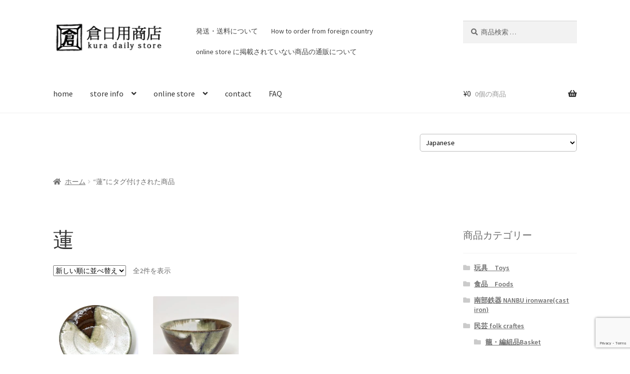

--- FILE ---
content_type: text/html; charset=UTF-8
request_url: https://kuradailystore.com/product-tag/%E8%93%AE/
body_size: 15976
content:
<!doctype html>
<html lang="ja">
<head>
<meta charset="UTF-8">
<meta name="viewport" content="width=device-width, initial-scale=1">
<link rel="profile" href="http://gmpg.org/xfn/11">
<link rel="pingback" href="https://kuradailystore.com/xmlrpc.php">

<title>蓮 &#8211; 倉日用商店</title>
<meta name='robots' content='max-image-preview:large' />
	<style>img:is([sizes="auto" i], [sizes^="auto," i]) { contain-intrinsic-size: 3000px 1500px }</style>
	<link rel='dns-prefetch' href='//fonts.googleapis.com' />
<link rel="alternate" type="application/rss+xml" title="倉日用商店 &raquo; フィード" href="https://kuradailystore.com/feed/" />
<link rel="alternate" type="application/rss+xml" title="倉日用商店 &raquo; コメントフィード" href="https://kuradailystore.com/comments/feed/" />
<link rel="alternate" type="application/rss+xml" title="倉日用商店 &raquo; 蓮 タグ のフィード" href="https://kuradailystore.com/product-tag/%e8%93%ae/feed/" />
<link rel='stylesheet' id='sbi_styles-css' href='https://kuradailystore.com/wp-content/plugins/instagram-feed/css/sbi-styles.min.css?ver=6.8.0' media='all' />
<link rel='stylesheet' id='wp-block-library-css' href='https://kuradailystore.com/wp-includes/css/dist/block-library/style.min.css?ver=6.7.4' media='all' />
<style id='wp-block-library-theme-inline-css'>
.wp-block-audio :where(figcaption){color:#555;font-size:13px;text-align:center}.is-dark-theme .wp-block-audio :where(figcaption){color:#ffffffa6}.wp-block-audio{margin:0 0 1em}.wp-block-code{border:1px solid #ccc;border-radius:4px;font-family:Menlo,Consolas,monaco,monospace;padding:.8em 1em}.wp-block-embed :where(figcaption){color:#555;font-size:13px;text-align:center}.is-dark-theme .wp-block-embed :where(figcaption){color:#ffffffa6}.wp-block-embed{margin:0 0 1em}.blocks-gallery-caption{color:#555;font-size:13px;text-align:center}.is-dark-theme .blocks-gallery-caption{color:#ffffffa6}:root :where(.wp-block-image figcaption){color:#555;font-size:13px;text-align:center}.is-dark-theme :root :where(.wp-block-image figcaption){color:#ffffffa6}.wp-block-image{margin:0 0 1em}.wp-block-pullquote{border-bottom:4px solid;border-top:4px solid;color:currentColor;margin-bottom:1.75em}.wp-block-pullquote cite,.wp-block-pullquote footer,.wp-block-pullquote__citation{color:currentColor;font-size:.8125em;font-style:normal;text-transform:uppercase}.wp-block-quote{border-left:.25em solid;margin:0 0 1.75em;padding-left:1em}.wp-block-quote cite,.wp-block-quote footer{color:currentColor;font-size:.8125em;font-style:normal;position:relative}.wp-block-quote:where(.has-text-align-right){border-left:none;border-right:.25em solid;padding-left:0;padding-right:1em}.wp-block-quote:where(.has-text-align-center){border:none;padding-left:0}.wp-block-quote.is-large,.wp-block-quote.is-style-large,.wp-block-quote:where(.is-style-plain){border:none}.wp-block-search .wp-block-search__label{font-weight:700}.wp-block-search__button{border:1px solid #ccc;padding:.375em .625em}:where(.wp-block-group.has-background){padding:1.25em 2.375em}.wp-block-separator.has-css-opacity{opacity:.4}.wp-block-separator{border:none;border-bottom:2px solid;margin-left:auto;margin-right:auto}.wp-block-separator.has-alpha-channel-opacity{opacity:1}.wp-block-separator:not(.is-style-wide):not(.is-style-dots){width:100px}.wp-block-separator.has-background:not(.is-style-dots){border-bottom:none;height:1px}.wp-block-separator.has-background:not(.is-style-wide):not(.is-style-dots){height:2px}.wp-block-table{margin:0 0 1em}.wp-block-table td,.wp-block-table th{word-break:normal}.wp-block-table :where(figcaption){color:#555;font-size:13px;text-align:center}.is-dark-theme .wp-block-table :where(figcaption){color:#ffffffa6}.wp-block-video :where(figcaption){color:#555;font-size:13px;text-align:center}.is-dark-theme .wp-block-video :where(figcaption){color:#ffffffa6}.wp-block-video{margin:0 0 1em}:root :where(.wp-block-template-part.has-background){margin-bottom:0;margin-top:0;padding:1.25em 2.375em}
</style>
<link rel='stylesheet' id='storefront-gutenberg-blocks-css' href='https://kuradailystore.com/wp-content/themes/storefront/assets/css/base/gutenberg-blocks.css?ver=4.6.1' media='all' />
<style id='storefront-gutenberg-blocks-inline-css'>

				.wp-block-button__link:not(.has-text-color) {
					color: #333333;
				}

				.wp-block-button__link:not(.has-text-color):hover,
				.wp-block-button__link:not(.has-text-color):focus,
				.wp-block-button__link:not(.has-text-color):active {
					color: #333333;
				}

				.wp-block-button__link:not(.has-background) {
					background-color: #eeeeee;
				}

				.wp-block-button__link:not(.has-background):hover,
				.wp-block-button__link:not(.has-background):focus,
				.wp-block-button__link:not(.has-background):active {
					border-color: #d5d5d5;
					background-color: #d5d5d5;
				}

				.wc-block-grid__products .wc-block-grid__product .wp-block-button__link {
					background-color: #eeeeee;
					border-color: #eeeeee;
					color: #333333;
				}

				.wp-block-quote footer,
				.wp-block-quote cite,
				.wp-block-quote__citation {
					color: #6d6d6d;
				}

				.wp-block-pullquote cite,
				.wp-block-pullquote footer,
				.wp-block-pullquote__citation {
					color: #6d6d6d;
				}

				.wp-block-image figcaption {
					color: #6d6d6d;
				}

				.wp-block-separator.is-style-dots::before {
					color: #333333;
				}

				.wp-block-file a.wp-block-file__button {
					color: #333333;
					background-color: #eeeeee;
					border-color: #eeeeee;
				}

				.wp-block-file a.wp-block-file__button:hover,
				.wp-block-file a.wp-block-file__button:focus,
				.wp-block-file a.wp-block-file__button:active {
					color: #333333;
					background-color: #d5d5d5;
				}

				.wp-block-code,
				.wp-block-preformatted pre {
					color: #6d6d6d;
				}

				.wp-block-table:not( .has-background ):not( .is-style-stripes ) tbody tr:nth-child(2n) td {
					background-color: #fdfdfd;
				}

				.wp-block-cover .wp-block-cover__inner-container h1:not(.has-text-color),
				.wp-block-cover .wp-block-cover__inner-container h2:not(.has-text-color),
				.wp-block-cover .wp-block-cover__inner-container h3:not(.has-text-color),
				.wp-block-cover .wp-block-cover__inner-container h4:not(.has-text-color),
				.wp-block-cover .wp-block-cover__inner-container h5:not(.has-text-color),
				.wp-block-cover .wp-block-cover__inner-container h6:not(.has-text-color) {
					color: #000000;
				}

				.wc-block-components-price-slider__range-input-progress,
				.rtl .wc-block-components-price-slider__range-input-progress {
					--range-color: #7f54b3;
				}

				/* Target only IE11 */
				@media all and (-ms-high-contrast: none), (-ms-high-contrast: active) {
					.wc-block-components-price-slider__range-input-progress {
						background: #7f54b3;
					}
				}

				.wc-block-components-button:not(.is-link) {
					background-color: #333333;
					color: #ffffff;
				}

				.wc-block-components-button:not(.is-link):hover,
				.wc-block-components-button:not(.is-link):focus,
				.wc-block-components-button:not(.is-link):active {
					background-color: #1a1a1a;
					color: #ffffff;
				}

				.wc-block-components-button:not(.is-link):disabled {
					background-color: #333333;
					color: #ffffff;
				}

				.wc-block-cart__submit-container {
					background-color: #ffffff;
				}

				.wc-block-cart__submit-container::before {
					color: rgba(220,220,220,0.5);
				}

				.wc-block-components-order-summary-item__quantity {
					background-color: #ffffff;
					border-color: #6d6d6d;
					box-shadow: 0 0 0 2px #ffffff;
					color: #6d6d6d;
				}
			
</style>
<style id='classic-theme-styles-inline-css'>
/*! This file is auto-generated */
.wp-block-button__link{color:#fff;background-color:#32373c;border-radius:9999px;box-shadow:none;text-decoration:none;padding:calc(.667em + 2px) calc(1.333em + 2px);font-size:1.125em}.wp-block-file__button{background:#32373c;color:#fff;text-decoration:none}
</style>
<style id='global-styles-inline-css'>
:root{--wp--preset--aspect-ratio--square: 1;--wp--preset--aspect-ratio--4-3: 4/3;--wp--preset--aspect-ratio--3-4: 3/4;--wp--preset--aspect-ratio--3-2: 3/2;--wp--preset--aspect-ratio--2-3: 2/3;--wp--preset--aspect-ratio--16-9: 16/9;--wp--preset--aspect-ratio--9-16: 9/16;--wp--preset--color--black: #000000;--wp--preset--color--cyan-bluish-gray: #abb8c3;--wp--preset--color--white: #ffffff;--wp--preset--color--pale-pink: #f78da7;--wp--preset--color--vivid-red: #cf2e2e;--wp--preset--color--luminous-vivid-orange: #ff6900;--wp--preset--color--luminous-vivid-amber: #fcb900;--wp--preset--color--light-green-cyan: #7bdcb5;--wp--preset--color--vivid-green-cyan: #00d084;--wp--preset--color--pale-cyan-blue: #8ed1fc;--wp--preset--color--vivid-cyan-blue: #0693e3;--wp--preset--color--vivid-purple: #9b51e0;--wp--preset--gradient--vivid-cyan-blue-to-vivid-purple: linear-gradient(135deg,rgba(6,147,227,1) 0%,rgb(155,81,224) 100%);--wp--preset--gradient--light-green-cyan-to-vivid-green-cyan: linear-gradient(135deg,rgb(122,220,180) 0%,rgb(0,208,130) 100%);--wp--preset--gradient--luminous-vivid-amber-to-luminous-vivid-orange: linear-gradient(135deg,rgba(252,185,0,1) 0%,rgba(255,105,0,1) 100%);--wp--preset--gradient--luminous-vivid-orange-to-vivid-red: linear-gradient(135deg,rgba(255,105,0,1) 0%,rgb(207,46,46) 100%);--wp--preset--gradient--very-light-gray-to-cyan-bluish-gray: linear-gradient(135deg,rgb(238,238,238) 0%,rgb(169,184,195) 100%);--wp--preset--gradient--cool-to-warm-spectrum: linear-gradient(135deg,rgb(74,234,220) 0%,rgb(151,120,209) 20%,rgb(207,42,186) 40%,rgb(238,44,130) 60%,rgb(251,105,98) 80%,rgb(254,248,76) 100%);--wp--preset--gradient--blush-light-purple: linear-gradient(135deg,rgb(255,206,236) 0%,rgb(152,150,240) 100%);--wp--preset--gradient--blush-bordeaux: linear-gradient(135deg,rgb(254,205,165) 0%,rgb(254,45,45) 50%,rgb(107,0,62) 100%);--wp--preset--gradient--luminous-dusk: linear-gradient(135deg,rgb(255,203,112) 0%,rgb(199,81,192) 50%,rgb(65,88,208) 100%);--wp--preset--gradient--pale-ocean: linear-gradient(135deg,rgb(255,245,203) 0%,rgb(182,227,212) 50%,rgb(51,167,181) 100%);--wp--preset--gradient--electric-grass: linear-gradient(135deg,rgb(202,248,128) 0%,rgb(113,206,126) 100%);--wp--preset--gradient--midnight: linear-gradient(135deg,rgb(2,3,129) 0%,rgb(40,116,252) 100%);--wp--preset--font-size--small: 14px;--wp--preset--font-size--medium: 23px;--wp--preset--font-size--large: 26px;--wp--preset--font-size--x-large: 42px;--wp--preset--font-size--normal: 16px;--wp--preset--font-size--huge: 37px;--wp--preset--spacing--20: 0.44rem;--wp--preset--spacing--30: 0.67rem;--wp--preset--spacing--40: 1rem;--wp--preset--spacing--50: 1.5rem;--wp--preset--spacing--60: 2.25rem;--wp--preset--spacing--70: 3.38rem;--wp--preset--spacing--80: 5.06rem;--wp--preset--shadow--natural: 6px 6px 9px rgba(0, 0, 0, 0.2);--wp--preset--shadow--deep: 12px 12px 50px rgba(0, 0, 0, 0.4);--wp--preset--shadow--sharp: 6px 6px 0px rgba(0, 0, 0, 0.2);--wp--preset--shadow--outlined: 6px 6px 0px -3px rgba(255, 255, 255, 1), 6px 6px rgba(0, 0, 0, 1);--wp--preset--shadow--crisp: 6px 6px 0px rgba(0, 0, 0, 1);}:root :where(.is-layout-flow) > :first-child{margin-block-start: 0;}:root :where(.is-layout-flow) > :last-child{margin-block-end: 0;}:root :where(.is-layout-flow) > *{margin-block-start: 24px;margin-block-end: 0;}:root :where(.is-layout-constrained) > :first-child{margin-block-start: 0;}:root :where(.is-layout-constrained) > :last-child{margin-block-end: 0;}:root :where(.is-layout-constrained) > *{margin-block-start: 24px;margin-block-end: 0;}:root :where(.is-layout-flex){gap: 24px;}:root :where(.is-layout-grid){gap: 24px;}body .is-layout-flex{display: flex;}.is-layout-flex{flex-wrap: wrap;align-items: center;}.is-layout-flex > :is(*, div){margin: 0;}body .is-layout-grid{display: grid;}.is-layout-grid > :is(*, div){margin: 0;}.has-black-color{color: var(--wp--preset--color--black) !important;}.has-cyan-bluish-gray-color{color: var(--wp--preset--color--cyan-bluish-gray) !important;}.has-white-color{color: var(--wp--preset--color--white) !important;}.has-pale-pink-color{color: var(--wp--preset--color--pale-pink) !important;}.has-vivid-red-color{color: var(--wp--preset--color--vivid-red) !important;}.has-luminous-vivid-orange-color{color: var(--wp--preset--color--luminous-vivid-orange) !important;}.has-luminous-vivid-amber-color{color: var(--wp--preset--color--luminous-vivid-amber) !important;}.has-light-green-cyan-color{color: var(--wp--preset--color--light-green-cyan) !important;}.has-vivid-green-cyan-color{color: var(--wp--preset--color--vivid-green-cyan) !important;}.has-pale-cyan-blue-color{color: var(--wp--preset--color--pale-cyan-blue) !important;}.has-vivid-cyan-blue-color{color: var(--wp--preset--color--vivid-cyan-blue) !important;}.has-vivid-purple-color{color: var(--wp--preset--color--vivid-purple) !important;}.has-black-background-color{background-color: var(--wp--preset--color--black) !important;}.has-cyan-bluish-gray-background-color{background-color: var(--wp--preset--color--cyan-bluish-gray) !important;}.has-white-background-color{background-color: var(--wp--preset--color--white) !important;}.has-pale-pink-background-color{background-color: var(--wp--preset--color--pale-pink) !important;}.has-vivid-red-background-color{background-color: var(--wp--preset--color--vivid-red) !important;}.has-luminous-vivid-orange-background-color{background-color: var(--wp--preset--color--luminous-vivid-orange) !important;}.has-luminous-vivid-amber-background-color{background-color: var(--wp--preset--color--luminous-vivid-amber) !important;}.has-light-green-cyan-background-color{background-color: var(--wp--preset--color--light-green-cyan) !important;}.has-vivid-green-cyan-background-color{background-color: var(--wp--preset--color--vivid-green-cyan) !important;}.has-pale-cyan-blue-background-color{background-color: var(--wp--preset--color--pale-cyan-blue) !important;}.has-vivid-cyan-blue-background-color{background-color: var(--wp--preset--color--vivid-cyan-blue) !important;}.has-vivid-purple-background-color{background-color: var(--wp--preset--color--vivid-purple) !important;}.has-black-border-color{border-color: var(--wp--preset--color--black) !important;}.has-cyan-bluish-gray-border-color{border-color: var(--wp--preset--color--cyan-bluish-gray) !important;}.has-white-border-color{border-color: var(--wp--preset--color--white) !important;}.has-pale-pink-border-color{border-color: var(--wp--preset--color--pale-pink) !important;}.has-vivid-red-border-color{border-color: var(--wp--preset--color--vivid-red) !important;}.has-luminous-vivid-orange-border-color{border-color: var(--wp--preset--color--luminous-vivid-orange) !important;}.has-luminous-vivid-amber-border-color{border-color: var(--wp--preset--color--luminous-vivid-amber) !important;}.has-light-green-cyan-border-color{border-color: var(--wp--preset--color--light-green-cyan) !important;}.has-vivid-green-cyan-border-color{border-color: var(--wp--preset--color--vivid-green-cyan) !important;}.has-pale-cyan-blue-border-color{border-color: var(--wp--preset--color--pale-cyan-blue) !important;}.has-vivid-cyan-blue-border-color{border-color: var(--wp--preset--color--vivid-cyan-blue) !important;}.has-vivid-purple-border-color{border-color: var(--wp--preset--color--vivid-purple) !important;}.has-vivid-cyan-blue-to-vivid-purple-gradient-background{background: var(--wp--preset--gradient--vivid-cyan-blue-to-vivid-purple) !important;}.has-light-green-cyan-to-vivid-green-cyan-gradient-background{background: var(--wp--preset--gradient--light-green-cyan-to-vivid-green-cyan) !important;}.has-luminous-vivid-amber-to-luminous-vivid-orange-gradient-background{background: var(--wp--preset--gradient--luminous-vivid-amber-to-luminous-vivid-orange) !important;}.has-luminous-vivid-orange-to-vivid-red-gradient-background{background: var(--wp--preset--gradient--luminous-vivid-orange-to-vivid-red) !important;}.has-very-light-gray-to-cyan-bluish-gray-gradient-background{background: var(--wp--preset--gradient--very-light-gray-to-cyan-bluish-gray) !important;}.has-cool-to-warm-spectrum-gradient-background{background: var(--wp--preset--gradient--cool-to-warm-spectrum) !important;}.has-blush-light-purple-gradient-background{background: var(--wp--preset--gradient--blush-light-purple) !important;}.has-blush-bordeaux-gradient-background{background: var(--wp--preset--gradient--blush-bordeaux) !important;}.has-luminous-dusk-gradient-background{background: var(--wp--preset--gradient--luminous-dusk) !important;}.has-pale-ocean-gradient-background{background: var(--wp--preset--gradient--pale-ocean) !important;}.has-electric-grass-gradient-background{background: var(--wp--preset--gradient--electric-grass) !important;}.has-midnight-gradient-background{background: var(--wp--preset--gradient--midnight) !important;}.has-small-font-size{font-size: var(--wp--preset--font-size--small) !important;}.has-medium-font-size{font-size: var(--wp--preset--font-size--medium) !important;}.has-large-font-size{font-size: var(--wp--preset--font-size--large) !important;}.has-x-large-font-size{font-size: var(--wp--preset--font-size--x-large) !important;}
:root :where(.wp-block-pullquote){font-size: 1.5em;line-height: 1.6;}
</style>
<link rel='stylesheet' id='contact-form-7-css' href='https://kuradailystore.com/wp-content/plugins/contact-form-7/includes/css/styles.css?ver=6.0.5' media='all' />
<link rel='stylesheet' id='contact-form-7-confirm-css' href='https://kuradailystore.com/wp-content/plugins/contact-form-7-add-confirm/includes/css/styles.css?ver=5.1' media='all' />
<style id='woocommerce-inline-inline-css'>
.woocommerce form .form-row .required { visibility: visible; }
</style>
<link rel='stylesheet' id='ppress-frontend-css' href='https://kuradailystore.com/wp-content/plugins/wp-user-avatar/assets/css/frontend.min.css?ver=4.15.22' media='all' />
<link rel='stylesheet' id='ppress-flatpickr-css' href='https://kuradailystore.com/wp-content/plugins/wp-user-avatar/assets/flatpickr/flatpickr.min.css?ver=4.15.22' media='all' />
<link rel='stylesheet' id='ppress-select2-css' href='https://kuradailystore.com/wp-content/plugins/wp-user-avatar/assets/select2/select2.min.css?ver=6.7.4' media='all' />
<link rel='stylesheet' id='wc-shortcodes-style-css' href='https://kuradailystore.com/wp-content/plugins/wc-shortcodes/public/assets/css/style.css?ver=3.46' media='all' />
<link rel='stylesheet' id='brands-styles-css' href='https://kuradailystore.com/wp-content/plugins/woocommerce/assets/css/brands.css?ver=9.8.6' media='all' />
<link rel='stylesheet' id='parent-style-css' href='https://kuradailystore.com/wp-content/themes/storefront/style.css?ver=6.7.4' media='all' />
<link rel='stylesheet' id='child-style-css' href='https://kuradailystore.com/wp-content/themes/storefrontchild/style.css?ver=6.7.4' media='all' />
<link rel='stylesheet' id='storefront-style-css' href='https://kuradailystore.com/wp-content/themes/storefront/style.css?ver=4.6.1' media='all' />
<style id='storefront-style-inline-css'>

			.main-navigation ul li a,
			.site-title a,
			ul.menu li a,
			.site-branding h1 a,
			button.menu-toggle,
			button.menu-toggle:hover,
			.handheld-navigation .dropdown-toggle {
				color: #333333;
			}

			button.menu-toggle,
			button.menu-toggle:hover {
				border-color: #333333;
			}

			.main-navigation ul li a:hover,
			.main-navigation ul li:hover > a,
			.site-title a:hover,
			.site-header ul.menu li.current-menu-item > a {
				color: #747474;
			}

			table:not( .has-background ) th {
				background-color: #f8f8f8;
			}

			table:not( .has-background ) tbody td {
				background-color: #fdfdfd;
			}

			table:not( .has-background ) tbody tr:nth-child(2n) td,
			fieldset,
			fieldset legend {
				background-color: #fbfbfb;
			}

			.site-header,
			.secondary-navigation ul ul,
			.main-navigation ul.menu > li.menu-item-has-children:after,
			.secondary-navigation ul.menu ul,
			.storefront-handheld-footer-bar,
			.storefront-handheld-footer-bar ul li > a,
			.storefront-handheld-footer-bar ul li.search .site-search,
			button.menu-toggle,
			button.menu-toggle:hover {
				background-color: #ffffff;
			}

			p.site-description,
			.site-header,
			.storefront-handheld-footer-bar {
				color: #404040;
			}

			button.menu-toggle:after,
			button.menu-toggle:before,
			button.menu-toggle span:before {
				background-color: #333333;
			}

			h1, h2, h3, h4, h5, h6, .wc-block-grid__product-title {
				color: #333333;
			}

			.widget h1 {
				border-bottom-color: #333333;
			}

			body,
			.secondary-navigation a {
				color: #6d6d6d;
			}

			.widget-area .widget a,
			.hentry .entry-header .posted-on a,
			.hentry .entry-header .post-author a,
			.hentry .entry-header .post-comments a,
			.hentry .entry-header .byline a {
				color: #727272;
			}

			a {
				color: #7f54b3;
			}

			a:focus,
			button:focus,
			.button.alt:focus,
			input:focus,
			textarea:focus,
			input[type="button"]:focus,
			input[type="reset"]:focus,
			input[type="submit"]:focus,
			input[type="email"]:focus,
			input[type="tel"]:focus,
			input[type="url"]:focus,
			input[type="password"]:focus,
			input[type="search"]:focus {
				outline-color: #7f54b3;
			}

			button, input[type="button"], input[type="reset"], input[type="submit"], .button, .widget a.button {
				background-color: #eeeeee;
				border-color: #eeeeee;
				color: #333333;
			}

			button:hover, input[type="button"]:hover, input[type="reset"]:hover, input[type="submit"]:hover, .button:hover, .widget a.button:hover {
				background-color: #d5d5d5;
				border-color: #d5d5d5;
				color: #333333;
			}

			button.alt, input[type="button"].alt, input[type="reset"].alt, input[type="submit"].alt, .button.alt, .widget-area .widget a.button.alt {
				background-color: #333333;
				border-color: #333333;
				color: #ffffff;
			}

			button.alt:hover, input[type="button"].alt:hover, input[type="reset"].alt:hover, input[type="submit"].alt:hover, .button.alt:hover, .widget-area .widget a.button.alt:hover {
				background-color: #1a1a1a;
				border-color: #1a1a1a;
				color: #ffffff;
			}

			.pagination .page-numbers li .page-numbers.current {
				background-color: #e6e6e6;
				color: #636363;
			}

			#comments .comment-list .comment-content .comment-text {
				background-color: #f8f8f8;
			}

			.site-footer {
				background-color: #f0f0f0;
				color: #6d6d6d;
			}

			.site-footer a:not(.button):not(.components-button) {
				color: #333333;
			}

			.site-footer .storefront-handheld-footer-bar a:not(.button):not(.components-button) {
				color: #333333;
			}

			.site-footer h1, .site-footer h2, .site-footer h3, .site-footer h4, .site-footer h5, .site-footer h6, .site-footer .widget .widget-title, .site-footer .widget .widgettitle {
				color: #333333;
			}

			.page-template-template-homepage.has-post-thumbnail .type-page.has-post-thumbnail .entry-title {
				color: #000000;
			}

			.page-template-template-homepage.has-post-thumbnail .type-page.has-post-thumbnail .entry-content {
				color: #000000;
			}

			@media screen and ( min-width: 768px ) {
				.secondary-navigation ul.menu a:hover {
					color: #595959;
				}

				.secondary-navigation ul.menu a {
					color: #404040;
				}

				.main-navigation ul.menu ul.sub-menu,
				.main-navigation ul.nav-menu ul.children {
					background-color: #f0f0f0;
				}

				.site-header {
					border-bottom-color: #f0f0f0;
				}
			}
</style>
<link rel='stylesheet' id='storefront-icons-css' href='https://kuradailystore.com/wp-content/themes/storefront/assets/css/base/icons.css?ver=4.6.1' media='all' />
<link rel='stylesheet' id='storefront-fonts-css' href='https://fonts.googleapis.com/css?family=Source+Sans+Pro%3A400%2C300%2C300italic%2C400italic%2C600%2C700%2C900&#038;subset=latin%2Clatin-ext&#038;ver=4.6.1' media='all' />
<link rel='stylesheet' id='storefront-woocommerce-style-css' href='https://kuradailystore.com/wp-content/themes/storefront/assets/css/woocommerce/woocommerce.css?ver=4.6.1' media='all' />
<style id='storefront-woocommerce-style-inline-css'>
@font-face {
				font-family: star;
				src: url(https://kuradailystore.com/wp-content/plugins/woocommerce/assets/fonts/star.eot);
				src:
					url(https://kuradailystore.com/wp-content/plugins/woocommerce/assets/fonts/star.eot?#iefix) format("embedded-opentype"),
					url(https://kuradailystore.com/wp-content/plugins/woocommerce/assets/fonts/star.woff) format("woff"),
					url(https://kuradailystore.com/wp-content/plugins/woocommerce/assets/fonts/star.ttf) format("truetype"),
					url(https://kuradailystore.com/wp-content/plugins/woocommerce/assets/fonts/star.svg#star) format("svg");
				font-weight: 400;
				font-style: normal;
			}
			@font-face {
				font-family: WooCommerce;
				src: url(https://kuradailystore.com/wp-content/plugins/woocommerce/assets/fonts/WooCommerce.eot);
				src:
					url(https://kuradailystore.com/wp-content/plugins/woocommerce/assets/fonts/WooCommerce.eot?#iefix) format("embedded-opentype"),
					url(https://kuradailystore.com/wp-content/plugins/woocommerce/assets/fonts/WooCommerce.woff) format("woff"),
					url(https://kuradailystore.com/wp-content/plugins/woocommerce/assets/fonts/WooCommerce.ttf) format("truetype"),
					url(https://kuradailystore.com/wp-content/plugins/woocommerce/assets/fonts/WooCommerce.svg#WooCommerce) format("svg");
				font-weight: 400;
				font-style: normal;
			}

			a.cart-contents,
			.site-header-cart .widget_shopping_cart a {
				color: #333333;
			}

			a.cart-contents:hover,
			.site-header-cart .widget_shopping_cart a:hover,
			.site-header-cart:hover > li > a {
				color: #747474;
			}

			table.cart td.product-remove,
			table.cart td.actions {
				border-top-color: #ffffff;
			}

			.storefront-handheld-footer-bar ul li.cart .count {
				background-color: #333333;
				color: #ffffff;
				border-color: #ffffff;
			}

			.woocommerce-tabs ul.tabs li.active a,
			ul.products li.product .price,
			.onsale,
			.wc-block-grid__product-onsale,
			.widget_search form:before,
			.widget_product_search form:before {
				color: #6d6d6d;
			}

			.woocommerce-breadcrumb a,
			a.woocommerce-review-link,
			.product_meta a {
				color: #727272;
			}

			.wc-block-grid__product-onsale,
			.onsale {
				border-color: #6d6d6d;
			}

			.star-rating span:before,
			.quantity .plus, .quantity .minus,
			p.stars a:hover:after,
			p.stars a:after,
			.star-rating span:before,
			#payment .payment_methods li input[type=radio]:first-child:checked+label:before {
				color: #7f54b3;
			}

			.widget_price_filter .ui-slider .ui-slider-range,
			.widget_price_filter .ui-slider .ui-slider-handle {
				background-color: #7f54b3;
			}

			.order_details {
				background-color: #f8f8f8;
			}

			.order_details > li {
				border-bottom: 1px dotted #e3e3e3;
			}

			.order_details:before,
			.order_details:after {
				background: -webkit-linear-gradient(transparent 0,transparent 0),-webkit-linear-gradient(135deg,#f8f8f8 33.33%,transparent 33.33%),-webkit-linear-gradient(45deg,#f8f8f8 33.33%,transparent 33.33%)
			}

			#order_review {
				background-color: #ffffff;
			}

			#payment .payment_methods > li .payment_box,
			#payment .place-order {
				background-color: #fafafa;
			}

			#payment .payment_methods > li:not(.woocommerce-notice) {
				background-color: #f5f5f5;
			}

			#payment .payment_methods > li:not(.woocommerce-notice):hover {
				background-color: #f0f0f0;
			}

			.woocommerce-pagination .page-numbers li .page-numbers.current {
				background-color: #e6e6e6;
				color: #636363;
			}

			.wc-block-grid__product-onsale,
			.onsale,
			.woocommerce-pagination .page-numbers li .page-numbers:not(.current) {
				color: #6d6d6d;
			}

			p.stars a:before,
			p.stars a:hover~a:before,
			p.stars.selected a.active~a:before {
				color: #6d6d6d;
			}

			p.stars.selected a.active:before,
			p.stars:hover a:before,
			p.stars.selected a:not(.active):before,
			p.stars.selected a.active:before {
				color: #7f54b3;
			}

			.single-product div.product .woocommerce-product-gallery .woocommerce-product-gallery__trigger {
				background-color: #eeeeee;
				color: #333333;
			}

			.single-product div.product .woocommerce-product-gallery .woocommerce-product-gallery__trigger:hover {
				background-color: #d5d5d5;
				border-color: #d5d5d5;
				color: #333333;
			}

			.button.added_to_cart:focus,
			.button.wc-forward:focus {
				outline-color: #7f54b3;
			}

			.added_to_cart,
			.site-header-cart .widget_shopping_cart a.button,
			.wc-block-grid__products .wc-block-grid__product .wp-block-button__link {
				background-color: #eeeeee;
				border-color: #eeeeee;
				color: #333333;
			}

			.added_to_cart:hover,
			.site-header-cart .widget_shopping_cart a.button:hover,
			.wc-block-grid__products .wc-block-grid__product .wp-block-button__link:hover {
				background-color: #d5d5d5;
				border-color: #d5d5d5;
				color: #333333;
			}

			.added_to_cart.alt, .added_to_cart, .widget a.button.checkout {
				background-color: #333333;
				border-color: #333333;
				color: #ffffff;
			}

			.added_to_cart.alt:hover, .added_to_cart:hover, .widget a.button.checkout:hover {
				background-color: #1a1a1a;
				border-color: #1a1a1a;
				color: #ffffff;
			}

			.button.loading {
				color: #eeeeee;
			}

			.button.loading:hover {
				background-color: #eeeeee;
			}

			.button.loading:after {
				color: #333333;
			}

			@media screen and ( min-width: 768px ) {
				.site-header-cart .widget_shopping_cart,
				.site-header .product_list_widget li .quantity {
					color: #404040;
				}

				.site-header-cart .widget_shopping_cart .buttons,
				.site-header-cart .widget_shopping_cart .total {
					background-color: #f5f5f5;
				}

				.site-header-cart .widget_shopping_cart {
					background-color: #f0f0f0;
				}
			}
				.storefront-product-pagination a {
					color: #6d6d6d;
					background-color: #ffffff;
				}
				.storefront-sticky-add-to-cart {
					color: #6d6d6d;
					background-color: #ffffff;
				}

				.storefront-sticky-add-to-cart a:not(.button) {
					color: #333333;
				}
</style>
<link rel='stylesheet' id='storefront-child-style-css' href='https://kuradailystore.com/wp-content/themes/storefrontchild/style.css?ver=2.2.5' media='all' />
<link rel='stylesheet' id='storefront-woocommerce-brands-style-css' href='https://kuradailystore.com/wp-content/themes/storefront/assets/css/woocommerce/extensions/brands.css?ver=4.6.1' media='all' />
<link rel='stylesheet' id='wordpresscanvas-font-awesome-css' href='https://kuradailystore.com/wp-content/plugins/wc-shortcodes/public/assets/css/font-awesome.min.css?ver=4.7.0' media='all' />
<script src="https://kuradailystore.com/wp-includes/js/jquery/jquery.min.js?ver=3.7.1" id="jquery-core-js"></script>
<script src="https://kuradailystore.com/wp-includes/js/jquery/jquery-migrate.min.js?ver=3.4.1" id="jquery-migrate-js"></script>
<script src="https://kuradailystore.com/wp-content/plugins/woocommerce/assets/js/jquery-blockui/jquery.blockUI.min.js?ver=2.7.0-wc.9.8.6" id="jquery-blockui-js" defer data-wp-strategy="defer"></script>
<script id="wc-add-to-cart-js-extra">
var wc_add_to_cart_params = {"ajax_url":"\/wp-admin\/admin-ajax.php","wc_ajax_url":"\/?wc-ajax=%%endpoint%%","i18n_view_cart":"\u304a\u8cb7\u3044\u7269\u30ab\u30b4\u3092\u8868\u793a","cart_url":"https:\/\/kuradailystore.com\/cart\/","is_cart":"","cart_redirect_after_add":"no"};
</script>
<script src="https://kuradailystore.com/wp-content/plugins/woocommerce/assets/js/frontend/add-to-cart.min.js?ver=9.8.6" id="wc-add-to-cart-js" defer data-wp-strategy="defer"></script>
<script src="https://kuradailystore.com/wp-content/plugins/woocommerce/assets/js/js-cookie/js.cookie.min.js?ver=2.1.4-wc.9.8.6" id="js-cookie-js" defer data-wp-strategy="defer"></script>
<script id="woocommerce-js-extra">
var woocommerce_params = {"ajax_url":"\/wp-admin\/admin-ajax.php","wc_ajax_url":"\/?wc-ajax=%%endpoint%%","i18n_password_show":"\u30d1\u30b9\u30ef\u30fc\u30c9\u3092\u8868\u793a","i18n_password_hide":"\u30d1\u30b9\u30ef\u30fc\u30c9\u3092\u96a0\u3059"};
</script>
<script src="https://kuradailystore.com/wp-content/plugins/woocommerce/assets/js/frontend/woocommerce.min.js?ver=9.8.6" id="woocommerce-js" defer data-wp-strategy="defer"></script>
<script src="https://kuradailystore.com/wp-content/plugins/wp-user-avatar/assets/flatpickr/flatpickr.min.js?ver=4.15.22" id="ppress-flatpickr-js"></script>
<script src="https://kuradailystore.com/wp-content/plugins/wp-user-avatar/assets/select2/select2.min.js?ver=4.15.22" id="ppress-select2-js"></script>
<script id="wc-cart-fragments-js-extra">
var wc_cart_fragments_params = {"ajax_url":"\/wp-admin\/admin-ajax.php","wc_ajax_url":"\/?wc-ajax=%%endpoint%%","cart_hash_key":"wc_cart_hash_63b0bc80fdc54b53a5eed1acccb1edeb","fragment_name":"wc_fragments_63b0bc80fdc54b53a5eed1acccb1edeb","request_timeout":"5000"};
</script>
<script src="https://kuradailystore.com/wp-content/plugins/woocommerce/assets/js/frontend/cart-fragments.min.js?ver=9.8.6" id="wc-cart-fragments-js" defer data-wp-strategy="defer"></script>
<link rel="https://api.w.org/" href="https://kuradailystore.com/wp-json/" /><link rel="alternate" title="JSON" type="application/json" href="https://kuradailystore.com/wp-json/wp/v2/product_tag/1286" /><link rel="EditURI" type="application/rsd+xml" title="RSD" href="https://kuradailystore.com/xmlrpc.php?rsd" />
<meta name="generator" content="WordPress 6.7.4" />
<meta name="generator" content="WooCommerce 9.8.6" />
	<noscript><style>.woocommerce-product-gallery{ opacity: 1 !important; }</style></noscript>
	<link rel="icon" href="https://kuradailystore.com/wp-content/uploads/cropped-kura-logo-32x32.jpg" sizes="32x32" />
<link rel="icon" href="https://kuradailystore.com/wp-content/uploads/cropped-kura-logo-192x192.jpg" sizes="192x192" />
<link rel="apple-touch-icon" href="https://kuradailystore.com/wp-content/uploads/cropped-kura-logo-180x180.jpg" />
<meta name="msapplication-TileImage" content="https://kuradailystore.com/wp-content/uploads/cropped-kura-logo-270x270.jpg" />
		<style id="wp-custom-css">
			a{
	outline: none;
}
a:focus, *:focus{
	outline:none;
}

.home.blog .site-header, .home.page:not(.page-template-template-homepage) .site-header, .home.post-type-archive-product .site-header{
	margin-bottom:0px;
}

/*言語バー*/

.header-widget-region .widget{
	text-align:right;
	padding-bottom:0px;
}

#lang_choice_polylang-2 {
	overflow: hidden;
	width: 30%;
	margin: 2em auto;
	padding:0.5em;
}
#lang_choice_polylang-2 select {
	width: 100%;
	padding-right: 1em;
	cursor: pointer;
	text-indent: 0.01px;
	text-overflow: ellipsis;
	border: none;
	outline: none;
	background: transparent;
	background-image: none;
	box-shadow: none;
	-webkit-appearance: none;
	appearance: none;
}
#lang_choice_polylang-2 select::-ms-expand {
    display: none;
}
#lang_choice_polylang-2 {
	position: relative;
	border: 1px solid #bbbbbb;
	border-radius: 5px;
	background: #ffffff;
}
/*
#lang_choice_polylang-2::before {
	position: absolute;
	top: 0.8em;
	right: 0.9em;
	width: 0;
	height: 0;
	padding: 0;
	content: '';
	border-left: 6px solid transparent;
	border-right: 6px solid transparent;
	border-top: 6px solid #666666;
	pointer-events: none;
}
#lang_choice_polylang-2:after {
	position: absolute;
	top: 0;
	right: 2.5em;
	bottom: 0;
	width: 1px;
	content: '';
	border-left: 1px solid #bbbbbb;
}
#lang_choice_polylang-2 select {
	padding: 8px 38px 8px 8px;
	color: #666666;
}
*/
/*storeinfo*/
hr.hr_store{
	border-top: 1px dashed #8c8b8b;
	background-color:#fff;
}
p.store2{
	margin:0px 20px 20px;
}
div.store{
	margin:0px 0px 50px;
}
div.store_drink{
	margin:0px 0px 15px;
}

/*How to order*/
div.order_your_country{
	margin-bottom:20px;
}
ul.order{
	list-style-type: circle;
	margin:10px 30px;
}

/*ギャラリー倉*/
div.gallery_kura{
	margin:15px 0px;
}
.hr_gallery{
	background-color: #fff;
	border-top: 2px dashed #8c8b8b;
}
img.gallery_item{
	text-align:center;
	margin:30px;
}
/*contact-en*/
div.contact{
	margin:0 20px;
}		</style>
		</head>

<body class="archive tax-product_tag term-1286 wp-custom-logo wp-embed-responsive theme-storefront woocommerce woocommerce-page woocommerce-no-js metaslider-plugin wc-shortcodes-font-awesome-enabled storefront-secondary-navigation storefront-align-wide right-sidebar woocommerce-active">



<div id="page" class="hfeed site">
	
	<header id="masthead" class="site-header" role="banner" style="">

		<div class="col-full">		<a class="skip-link screen-reader-text" href="#site-navigation">ナビゲーションへスキップ</a>
		<a class="skip-link screen-reader-text" href="#content">コンテンツへスキップ</a>
				<div class="site-branding">
			<a href="https://kuradailystore.com/" class="custom-logo-link" rel="home"><img width="244" height="73" src="https://kuradailystore.com/wp-content/uploads/logo3.png" class="custom-logo" alt="倉日用商店" decoding="async" /></a>		</div>
					<nav class="secondary-navigation" role="navigation" aria-label="サブナビゲーション">
				<div class="menu-%e3%83%98%e3%83%83%e3%83%80%e3%83%bc%e3%82%b5%e3%83%96%e3%83%a1%e3%83%8b%e3%83%a5%e3%83%bc-container"><ul id="menu-%e3%83%98%e3%83%83%e3%83%80%e3%83%bc%e3%82%b5%e3%83%96%e3%83%a1%e3%83%8b%e3%83%a5%e3%83%bc" class="menu"><li id="menu-item-77" class="menu-item menu-item-type-post_type menu-item-object-page menu-item-77"><a href="https://kuradailystore.com/guide/">発送・送料について</a></li>
<li id="menu-item-1824" class="menu-item menu-item-type-post_type menu-item-object-page menu-item-1824"><a href="https://kuradailystore.com/order/">How to order from foreign country</a></li>
<li id="menu-item-1823" class="menu-item menu-item-type-post_type menu-item-object-page menu-item-1823"><a href="https://kuradailystore.com/howto/">online store に掲載されていない商品の通販について</a></li>
</ul></div>			</nav><!-- #site-navigation -->
						<div class="site-search">
				<div class="widget woocommerce widget_product_search"><form role="search" method="get" class="woocommerce-product-search" action="https://kuradailystore.com/">
	<label class="screen-reader-text" for="woocommerce-product-search-field-0">検索対象:</label>
	<input type="search" id="woocommerce-product-search-field-0" class="search-field" placeholder="商品検索 &hellip;" value="" name="s" />
	<button type="submit" value="検索" class="">検索</button>
	<input type="hidden" name="post_type" value="product" />
</form>
</div>			</div>
			</div><div class="storefront-primary-navigation"><div class="col-full">		<nav id="site-navigation" class="main-navigation" role="navigation" aria-label="メインナビゲーション">
		<button id="site-navigation-menu-toggle" class="menu-toggle" aria-controls="site-navigation" aria-expanded="false"><span>メニュー</span></button>
			<div class="primary-navigation"><ul id="menu-%e3%83%98%e3%83%83%e3%83%80%e3%83%bc" class="menu"><li id="menu-item-19" class="menu-item menu-item-type-post_type menu-item-object-page menu-item-home menu-item-19"><a href="https://kuradailystore.com/">home</a></li>
<li id="menu-item-4121" class="menu-item menu-item-type-post_type menu-item-object-page menu-item-has-children menu-item-4121"><a href="https://kuradailystore.com/storeinfo/">store info</a>
<ul class="sub-menu">
	<li id="menu-item-81" class="menu-item menu-item-type-post_type menu-item-object-page menu-item-81"><a href="https://kuradailystore.com/storeinfo/access/">access</a></li>
</ul>
</li>
<li id="menu-item-809" class="menu-item menu-item-type-post_type menu-item-object-page menu-item-has-children menu-item-809"><a href="https://kuradailystore.com/shop/">online store</a>
<ul class="sub-menu">
	<li id="menu-item-5249" class="menu-item menu-item-type-custom menu-item-object-custom menu-item-5249"><a href="https://kuradailystore.com/product-category/%e9%a3%9f%e5%93%81%e3%80%80foods/">食品　Foods</a></li>
	<li id="menu-item-2271" class="menu-item menu-item-type-custom menu-item-object-custom menu-item-2271"><a href="https://kuradailystore.com/product-category/nanbutekki/">南部鉄器　NANBU ironware(cast iron)</a></li>
	<li id="menu-item-2272" class="menu-item menu-item-type-custom menu-item-object-custom menu-item-has-children menu-item-2272"><a href="https://kuradailystore.com/product-category/folk-craftes/">民芸　folk craftes</a>
	<ul class="sub-menu">
		<li id="menu-item-2463" class="menu-item menu-item-type-custom menu-item-object-custom menu-item-2463"><a href="https://kuradailystore.com/product-category/kolkcrafts/basket/">籠・編組品　Basket</a></li>
		<li id="menu-item-2273" class="menu-item menu-item-type-custom menu-item-object-custom menu-item-2273"><a href="https://kuradailystore.com/product-category/kolkcrafts/yumachi/">湯町焼　Yumachi-yaki pottery</a></li>
		<li id="menu-item-2274" class="menu-item menu-item-type-custom menu-item-object-custom menu-item-2274"><a href="https://kuradailystore.com/product-category/kolkcrafts/syussai/">出西焼　Syussai-yaki pottery</a></li>
		<li id="menu-item-2275" class="menu-item menu-item-type-custom menu-item-object-custom menu-item-2275"><a href="https://kuradailystore.com/product-category/kolkcrafts/onta/">小鹿田焼　Onta-yaki pottery</a></li>
		<li id="menu-item-2276" class="menu-item menu-item-type-custom menu-item-object-custom menu-item-2276"><a href="https://kuradailystore.com/product-category/kolkcrafts/tobe/">砥部焼　Tobe-yaki pottery</a></li>
		<li id="menu-item-2295" class="menu-item menu-item-type-custom menu-item-object-custom menu-item-2295"><a href="https://kuradailystore.com/product-category/folk-craftes/other-folk-crafts-craft-shop-gallery-kura/">その他の民芸品　other folk craftes</a></li>
	</ul>
</li>
	<li id="menu-item-2277" class="menu-item menu-item-type-custom menu-item-object-custom menu-item-has-children menu-item-2277"><a href="https://kuradailystore.com/product-category/zakka/">生活雑貨　living ware</a>
	<ul class="sub-menu">
		<li id="menu-item-2278" class="menu-item menu-item-type-custom menu-item-object-custom menu-item-2278"><a href="https://kuradailystore.com/product-category/zakka/kitchen/">キッチン・調理　Kitchen/cooking</a></li>
		<li id="menu-item-2279" class="menu-item menu-item-type-custom menu-item-object-custom menu-item-2279"><a href="https://kuradailystore.com/product-category/zakka/house/">家事の道具　Household goods</a></li>
		<li id="menu-item-2280" class="menu-item menu-item-type-custom menu-item-object-custom menu-item-2280"><a href="https://kuradailystore.com/product-category/zakka/bento/">弁当箱　Lunchbox</a></li>
		<li id="menu-item-2281" class="menu-item menu-item-type-custom menu-item-object-custom menu-item-2281"><a href="https://kuradailystore.com/product-category/zakka/dishes/">食器　Tableware/dishes</a></li>
	</ul>
</li>
	<li id="menu-item-2282" class="menu-item menu-item-type-custom menu-item-object-custom menu-item-2282"><a href="https://kuradailystore.com/product-category/original/">オリジナル　original products</a></li>
	<li id="menu-item-2283" class="menu-item menu-item-type-custom menu-item-object-custom menu-item-has-children menu-item-2283"><a href="https://kuradailystore.com/product-category/clothes/">服飾・衣類　Fashion/clothes</a>
	<ul class="sub-menu">
		<li id="menu-item-2284" class="menu-item menu-item-type-custom menu-item-object-custom menu-item-2284"><a href="https://kuradailystore.com/product-category/clothes/maekake/">前掛け　Japanese apron</a></li>
		<li id="menu-item-2285" class="menu-item menu-item-type-custom menu-item-object-custom menu-item-2285"><a href="https://kuradailystore.com/product-category/clothes/hat/">帽子　Hat,Cap</a></li>
	</ul>
</li>
	<li id="menu-item-2286" class="menu-item menu-item-type-custom menu-item-object-custom menu-item-has-children menu-item-2286"><a href="https://kuradailystore.com/product-category/vintage/">ビンテージ・骨董　Vintage, Antiques</a>
	<ul class="sub-menu">
		<li id="menu-item-3524" class="menu-item menu-item-type-custom menu-item-object-custom menu-item-3524"><a href="https://kuradailystore.com/product-category/repaired-by-gold/">金継　repaired by gold</a></li>
		<li id="menu-item-3783" class="menu-item menu-item-type-custom menu-item-object-custom menu-item-3783"><a href="https://kuradailystore.com/product-category/vintage/old-folk-craftes/">古民芸　old folk craftes</a></li>
		<li id="menu-item-2289" class="menu-item menu-item-type-custom menu-item-object-custom menu-item-2289"><a href="https://kuradailystore.com/product-category/vintage/meiji/">明治頃　~1900’s</a></li>
		<li id="menu-item-2287" class="menu-item menu-item-type-custom menu-item-object-custom menu-item-2287"><a href="https://kuradailystore.com/product-category/vintage/taisyo/">大正、昭和初期　1910~1930’s</a></li>
		<li id="menu-item-2288" class="menu-item menu-item-type-custom menu-item-object-custom menu-item-2288"><a href="https://kuradailystore.com/product-category/vintage/wartime/">戦時　Wartime.1930~1940’s</a></li>
		<li id="menu-item-2291" class="menu-item menu-item-type-custom menu-item-object-custom menu-item-2291"><a href="https://kuradailystore.com/product-category/vintage/syowa/">昭和中期頃　1950~</a></li>
	</ul>
</li>
	<li id="menu-item-5305" class="menu-item menu-item-type-custom menu-item-object-custom menu-item-5305"><a href="https://kuradailystore.com/product-category/%e7%8e%a9%e5%85%b7%e3%80%80toys/">玩具　Toys</a></li>
	<li id="menu-item-2292" class="menu-item menu-item-type-custom menu-item-object-custom menu-item-2292"><a href="https://kuradailystore.com/product-category/book/">本　Books</a></li>
	<li id="menu-item-2293" class="menu-item menu-item-type-custom menu-item-object-custom menu-item-2293"><a href="https://kuradailystore.com/product-category/sakka/">作家　products of artists</a></li>
	<li id="menu-item-6630" class="menu-item menu-item-type-custom menu-item-object-custom menu-item-6630"><a href="https://kuradailystore.com/product-category/other/">その他　others</a></li>
</ul>
</li>
<li id="menu-item-25" class="menu-item menu-item-type-post_type menu-item-object-page menu-item-25"><a href="https://kuradailystore.com/contact/">contact</a></li>
<li id="menu-item-1825" class="menu-item menu-item-type-post_type menu-item-object-page menu-item-1825"><a href="https://kuradailystore.com/question/">FAQ</a></li>
</ul></div><div class="handheld-navigation"><ul id="menu-%e6%90%ba%e5%b8%af%e3%83%a1%e3%83%8b%e3%83%a5%e3%83%bc" class="menu"><li id="menu-item-27" class="menu-item menu-item-type-post_type menu-item-object-page menu-item-home menu-item-27"><a href="https://kuradailystore.com/">home</a></li>
<li id="menu-item-811" class="menu-item menu-item-type-post_type menu-item-object-page menu-item-has-children menu-item-811"><a href="https://kuradailystore.com/shop/">online store</a>
<ul class="sub-menu">
	<li id="menu-item-2246" class="menu-item menu-item-type-custom menu-item-object-custom menu-item-2246"><a href="https://kuradailystore.com/product-category/nanbutekki/">南部鉄器 NANBU ironware(cast iron)</a></li>
	<li id="menu-item-2247" class="menu-item menu-item-type-custom menu-item-object-custom menu-item-has-children menu-item-2247"><a href="https://kuradailystore.com/product-category/kolkcrafts/">民芸 folk craftes</a>
	<ul class="sub-menu">
		<li id="menu-item-2462" class="menu-item menu-item-type-custom menu-item-object-custom menu-item-2462"><a href="https://kuradailystore.com/product-category/kolkcrafts/basket/">籠・編組品 Basket</a></li>
		<li id="menu-item-2248" class="menu-item menu-item-type-custom menu-item-object-custom menu-item-2248"><a href="https://kuradailystore.com/product-category/kolkcrafts/yumachi/">湯町焼　Yumachi-yaki pottery</a></li>
		<li id="menu-item-2249" class="menu-item menu-item-type-custom menu-item-object-custom menu-item-2249"><a href="https://kuradailystore.com/product-category/kolkcrafts/syussai/">出西焼　Syussai-yaki pottery</a></li>
		<li id="menu-item-2250" class="menu-item menu-item-type-custom menu-item-object-custom menu-item-2250"><a href="https://kuradailystore.com/product-category/kolkcrafts/onta/">小鹿田焼　Onta-yaki pottery</a></li>
		<li id="menu-item-2251" class="menu-item menu-item-type-custom menu-item-object-custom menu-item-2251"><a href="https://kuradailystore.com/product-category/kolkcrafts/tobe/">砥部焼　Tobe-yaki pottery</a></li>
		<li id="menu-item-2269" class="menu-item menu-item-type-custom menu-item-object-custom menu-item-2269"><a href="https://kuradailystore.com/product-category/folk-craftes/other-folk-crafts-craft-shop-gallery-kura/">その他の民芸品　other folk craftes</a></li>
	</ul>
</li>
	<li id="menu-item-2252" class="menu-item menu-item-type-custom menu-item-object-custom menu-item-has-children menu-item-2252"><a href="https://kuradailystore.com/product-category/zakka/">生活雑貨 living ware</a>
	<ul class="sub-menu">
		<li id="menu-item-2253" class="menu-item menu-item-type-custom menu-item-object-custom menu-item-2253"><a href="https://kuradailystore.com/product-category/zakka/kitchen/">キッチン・調理　Kitchen/cooking</a></li>
		<li id="menu-item-2254" class="menu-item menu-item-type-custom menu-item-object-custom menu-item-2254"><a href="https://kuradailystore.com/product-category/zakka/house/">家事の道具　Household goods</a></li>
		<li id="menu-item-2255" class="menu-item menu-item-type-custom menu-item-object-custom menu-item-2255"><a href="https://kuradailystore.com/product-category/zakka/bento/">弁当箱　Lunchbox</a></li>
		<li id="menu-item-2256" class="menu-item menu-item-type-custom menu-item-object-custom menu-item-2256"><a href="https://kuradailystore.com/product-category/zakka/dishes/">食器　Tableware/dishes</a></li>
	</ul>
</li>
	<li id="menu-item-2257" class="menu-item menu-item-type-custom menu-item-object-custom menu-item-2257"><a href="https://kuradailystore.com/product-category/original/">オリジナル original products</a></li>
	<li id="menu-item-2258" class="menu-item menu-item-type-custom menu-item-object-custom menu-item-has-children menu-item-2258"><a href="https://kuradailystore.com/product-category/clothes/">服飾、 衣類, Fashion/clothes</a>
	<ul class="sub-menu">
		<li id="menu-item-2259" class="menu-item menu-item-type-custom menu-item-object-custom menu-item-2259"><a href="https://kuradailystore.com/product-category/clothes/maekake/">前掛け　Japanese apron</a></li>
		<li id="menu-item-2260" class="menu-item menu-item-type-custom menu-item-object-custom menu-item-2260"><a href="https://kuradailystore.com/product-category/clothes/hat/">帽子 Hat,Cap</a></li>
	</ul>
</li>
	<li id="menu-item-2261" class="menu-item menu-item-type-custom menu-item-object-custom menu-item-has-children menu-item-2261"><a href="https://kuradailystore.com/product-category/vintage/">ビンテージ・骨董/ Vintage, Antiques</a>
	<ul class="sub-menu">
		<li id="menu-item-3525" class="menu-item menu-item-type-custom menu-item-object-custom menu-item-3525"><a href="https://kuradailystore.com/product-category/repaired-by-gold/">金継　repaired by gold</a></li>
		<li id="menu-item-3784" class="menu-item menu-item-type-custom menu-item-object-custom menu-item-3784"><a href="https://kuradailystore.com/product-category/vintage/old-folk-craftes/">古民芸 old folk craftes</a></li>
		<li id="menu-item-2264" class="menu-item menu-item-type-custom menu-item-object-custom menu-item-2264"><a href="https://kuradailystore.com/product-category/vintage/meiji/">明治頃　~1900’s</a></li>
		<li id="menu-item-2262" class="menu-item menu-item-type-custom menu-item-object-custom menu-item-2262"><a href="https://kuradailystore.com/product-category/vintage/taisyo/">大正、昭和初期　1910~1930’s</a></li>
		<li id="menu-item-2263" class="menu-item menu-item-type-custom menu-item-object-custom menu-item-2263"><a href="https://kuradailystore.com/product-category/vintage/wartime/">戦時　Wartime.1930~1940’s</a></li>
		<li id="menu-item-2265" class="menu-item menu-item-type-custom menu-item-object-custom menu-item-2265"><a href="https://kuradailystore.com/product-category/vintage/syowa/">昭和中期頃　1950~</a></li>
	</ul>
</li>
	<li id="menu-item-2266" class="menu-item menu-item-type-custom menu-item-object-custom menu-item-2266"><a href="https://kuradailystore.com/product-category/book/">本 Books</a></li>
	<li id="menu-item-2267" class="menu-item menu-item-type-custom menu-item-object-custom menu-item-2267"><a href="https://kuradailystore.com/product-category/sakka/">作家 products of artists</a></li>
	<li id="menu-item-6633" class="menu-item menu-item-type-custom menu-item-object-custom menu-item-6633"><a href="https://kuradailystore.com/product-category/other/">その他　others</a></li>
</ul>
</li>
<li id="menu-item-4122" class="menu-item menu-item-type-post_type menu-item-object-page menu-item-has-children menu-item-4122"><a href="https://kuradailystore.com/storeinfo/">store info</a>
<ul class="sub-menu">
	<li id="menu-item-360" class="menu-item menu-item-type-post_type menu-item-object-page menu-item-360"><a href="https://kuradailystore.com/storeinfo/access/">access</a></li>
</ul>
</li>
<li id="menu-item-28" class="menu-item menu-item-type-post_type menu-item-object-page menu-item-28"><a href="https://kuradailystore.com/my-account/">my account</a></li>
<li id="menu-item-29" class="menu-item menu-item-type-post_type menu-item-object-page menu-item-29"><a href="https://kuradailystore.com/cart/">cart</a></li>
<li id="menu-item-359" class="menu-item menu-item-type-post_type menu-item-object-page menu-item-359"><a href="https://kuradailystore.com/guide/">発送・送料について</a></li>
<li id="menu-item-1886" class="menu-item menu-item-type-post_type menu-item-object-page menu-item-1886"><a href="https://kuradailystore.com/howto/">online store に掲載されていない商品の通販について</a></li>
<li id="menu-item-1887" class="menu-item menu-item-type-post_type menu-item-object-page menu-item-1887"><a href="https://kuradailystore.com/order/">How to order from foreign country</a></li>
<li id="menu-item-26" class="menu-item menu-item-type-post_type menu-item-object-page menu-item-26"><a href="https://kuradailystore.com/contact/">contact</a></li>
</ul></div>		</nav><!-- #site-navigation -->
				<ul id="site-header-cart" class="site-header-cart menu">
			<li class="">
							<a class="cart-contents" href="https://kuradailystore.com/cart/" title="お買い物カゴを表示">
								<span class="woocommerce-Price-amount amount"><span class="woocommerce-Price-currencySymbol">&yen;</span>0</span> <span class="count">0個の商品</span>
			</a>
					</li>
			<li>
				<div class="widget woocommerce widget_shopping_cart"><div class="widget_shopping_cart_content"></div></div>			</li>
		</ul>
			</div></div>
	</header><!-- #masthead -->

			<div class="header-widget-region" role="complementary">
			<div class="col-full">
				<div id="polylang-2" class="widget-odd widget-last widget-first widget-1 .widget-la widget widget_polylang"><label class="screen-reader-text" for="lang_choice_polylang-2">言語を選択</label><select name="lang_choice_polylang-2" id="lang_choice_polylang-2" class="pll-switcher-select">
	<option value="https://kuradailystore.com/product-tag/%E8%93%AE/" lang="ja" selected='selected'>Japanese</option>

</select>
<script>
					document.getElementById( "lang_choice_polylang-2" ).addEventListener( "change", function ( event ) { location.href = event.currentTarget.value; } )
				</script></div>			</div>
		</div>
			<div class="storefront-breadcrumb"><div class="col-full"><nav class="woocommerce-breadcrumb" aria-label="breadcrumbs"><a href="https://kuradailystore.com">ホーム</a><span class="breadcrumb-separator"> / </span>&ldquo;蓮&rdquo;にタグ付けされた商品</nav></div></div>
	<div id="content" class="site-content" tabindex="-1">
		<div class="col-full">

		<div class="woocommerce"></div>		<div id="primary" class="content-area">
			<main id="main" class="site-main" role="main">
		<header class="woocommerce-products-header">
			<h1 class="woocommerce-products-header__title page-title">蓮</h1>
	
	</header>
<div class="storefront-sorting"><div class="woocommerce-notices-wrapper"></div><form class="woocommerce-ordering" method="get">
		<select
		name="orderby"
		class="orderby"
					aria-label="ストアでの注文"
			>
					<option value="popularity" >人気順</option>
					<option value="date"  selected='selected'>新しい順に並べ替え</option>
					<option value="price" >価格順: 安い	高い</option>
					<option value="price-desc" >価格順: 高い	安い</option>
			</select>
	<input type="hidden" name="paged" value="1" />
	</form>
<p class="woocommerce-result-count" role="alert" aria-relevant="all" data-is-sorted-by="true">
	全2件を表示<span class="screen-reader-text">新しい順</span></p>
</div><ul class="products columns-4">
<li class="product type-product post-8534 status-publish first instock product_cat-other-folk-crafts-craft-shop-gallery-kura product_cat-folk-craftes product_cat-zakka product_cat-dishes product_tag-dish product_tag-folkcraft product_tag-japanese product_tag-kitchen product_tag-mino product_tag-37 product_tag-322 product_tag-226 product_tag-84 product_tag-263 product_tag-320 product_tag-1286 has-post-thumbnail taxable shipping-taxable purchasable product-type-simple">
	<a href="https://kuradailystore.com/product/mino-lotus-dish-japan/" class="woocommerce-LoopProduct-link woocommerce-loop-product__link"><img width="324" height="324" src="https://kuradailystore.com/wp-content/uploads/IMG_3388-324x324.jpg" class="attachment-woocommerce_thumbnail size-woocommerce_thumbnail" alt="美濃　蓮　たわみ鉢/Mino “lotus” dish/21cm/Japan" decoding="async" fetchpriority="high" srcset="https://kuradailystore.com/wp-content/uploads/IMG_3388-324x324.jpg 324w, https://kuradailystore.com/wp-content/uploads/IMG_3388-150x150.jpg 150w, https://kuradailystore.com/wp-content/uploads/IMG_3388-45x45.jpg 45w, https://kuradailystore.com/wp-content/uploads/IMG_3388-100x100.jpg 100w" sizes="(max-width: 324px) 100vw, 324px" /><h2 class="woocommerce-loop-product__title">美濃　蓮　たわみ鉢/Mino “lotus” dish/21cm/Japan</h2>
	<span class="price"><span class="woocommerce-Price-amount amount"><bdi><span class="woocommerce-Price-currencySymbol">&yen;</span>4400</bdi></span></span>
</a><a href="?add-to-cart=8534" aria-describedby="woocommerce_loop_add_to_cart_link_describedby_8534" data-quantity="1" class="button product_type_simple add_to_cart_button ajax_add_to_cart" data-product_id="8534" data-product_sku="" aria-label="お買い物カゴに追加: 「美濃　蓮　たわみ鉢/Mino “lotus” dish/21cm/Japan」" rel="nofollow" data-success_message="「美濃　蓮　たわみ鉢/Mino “lotus” dish/21cm/Japan」をお買い物カゴに追加しました">お買い物カゴに追加</a>	<span id="woocommerce_loop_add_to_cart_link_describedby_8534" class="screen-reader-text">
			</span>
</li>
<li class="product type-product post-7810 status-publish instock product_cat-other-folk-crafts-craft-shop-gallery-kura product_cat-folk-craftes product_cat-zakka product_cat-dishes product_tag-bowl product_tag-folkcraft product_tag-japanese product_tag-kitchen product_tag-lotus product_tag-mino product_tag-rice-bowl product_tag-226 product_tag-84 product_tag-320 product_tag-58 product_tag-1286 product_tag-437 has-post-thumbnail taxable shipping-taxable purchasable product-type-simple">
	<a href="https://kuradailystore.com/product/mino-lotus-rice-bowl-japan/" class="woocommerce-LoopProduct-link woocommerce-loop-product__link"><img width="324" height="324" src="https://kuradailystore.com/wp-content/uploads/IMG_2442-2-324x324.jpg" class="attachment-woocommerce_thumbnail size-woocommerce_thumbnail" alt="美濃　蓮　茶碗/Mino &quot;lotus&quot; rice bowl/Japan" decoding="async" srcset="https://kuradailystore.com/wp-content/uploads/IMG_2442-2-324x324.jpg 324w, https://kuradailystore.com/wp-content/uploads/IMG_2442-2-150x150.jpg 150w, https://kuradailystore.com/wp-content/uploads/IMG_2442-2-45x45.jpg 45w, https://kuradailystore.com/wp-content/uploads/IMG_2442-2-100x100.jpg 100w" sizes="(max-width: 324px) 100vw, 324px" /><h2 class="woocommerce-loop-product__title">美濃　蓮　茶碗/Mino &#8220;lotus&#8221; rice bowl/Japan</h2>
	<span class="price"><span class="woocommerce-Price-amount amount"><bdi><span class="woocommerce-Price-currencySymbol">&yen;</span>1980</bdi></span></span>
</a><a href="?add-to-cart=7810" aria-describedby="woocommerce_loop_add_to_cart_link_describedby_7810" data-quantity="1" class="button product_type_simple add_to_cart_button ajax_add_to_cart" data-product_id="7810" data-product_sku="" aria-label="お買い物カゴに追加: 「美濃　蓮　茶碗/Mino &quot;lotus&quot; rice bowl/Japan」" rel="nofollow" data-success_message="「美濃　蓮　茶碗/Mino &quot;lotus&quot; rice bowl/Japan」をお買い物カゴに追加しました">お買い物カゴに追加</a>	<span id="woocommerce_loop_add_to_cart_link_describedby_7810" class="screen-reader-text">
			</span>
</li>
</ul>
<div class="storefront-sorting"><form class="woocommerce-ordering" method="get">
		<select
		name="orderby"
		class="orderby"
					aria-label="ストアでの注文"
			>
					<option value="popularity" >人気順</option>
					<option value="date"  selected='selected'>新しい順に並べ替え</option>
					<option value="price" >価格順: 安い	高い</option>
					<option value="price-desc" >価格順: 高い	安い</option>
			</select>
	<input type="hidden" name="paged" value="1" />
	</form>
<p class="woocommerce-result-count" role="alert" aria-relevant="all" data-is-sorted-by="true">
	全2件を表示<span class="screen-reader-text">新しい順</span></p>
</div>			</main><!-- #main -->
		</div><!-- #primary -->

		
<div id="secondary" class="widget-area" role="complementary">
	<div id="woocommerce_product_categories-6" class="widget-odd widget-last widget-first widget-1 widget woocommerce widget_product_categories"><span class="gamma widget-title">商品カテゴリー</span><ul class="product-categories"><li class="cat-item cat-item-374"><a href="https://kuradailystore.com/product-category/%e7%8e%a9%e5%85%b7%e3%80%80toys/">玩具　Toys</a></li>
<li class="cat-item cat-item-340"><a href="https://kuradailystore.com/product-category/%e9%a3%9f%e5%93%81%e3%80%80foods/">食品　Foods</a></li>
<li class="cat-item cat-item-35"><a href="https://kuradailystore.com/product-category/nanbutekki/">南部鉄器 NANBU ironware(cast iron)</a></li>
<li class="cat-item cat-item-20 cat-parent"><a href="https://kuradailystore.com/product-category/folk-craftes/">民芸 folk craftes</a><ul class='children'>
<li class="cat-item cat-item-96"><a href="https://kuradailystore.com/product-category/folk-craftes/basket/">籠・編組品Basket</a></li>
<li class="cat-item cat-item-85"><a href="https://kuradailystore.com/product-category/folk-craftes/yumachi/">湯町焼　Yumachi-yaki pottery</a></li>
<li class="cat-item cat-item-70"><a href="https://kuradailystore.com/product-category/folk-craftes/syussai/">出西焼　Syussai-yaki pottery</a></li>
<li class="cat-item cat-item-71"><a href="https://kuradailystore.com/product-category/folk-craftes/onta/">小鹿田焼　Onta-yaki pottery</a></li>
<li class="cat-item cat-item-72"><a href="https://kuradailystore.com/product-category/folk-craftes/tobe/">砥部焼　Tobe-yaki pottery</a></li>
<li class="cat-item cat-item-145"><a href="https://kuradailystore.com/product-category/folk-craftes/other-folk-crafts-craft-shop-gallery-kura/">その他の民芸品 other folk craftes</a></li>
</ul>
</li>
<li class="cat-item cat-item-21 cat-parent"><a href="https://kuradailystore.com/product-category/zakka/">生活雑貨 living ware</a><ul class='children'>
<li class="cat-item cat-item-73"><a href="https://kuradailystore.com/product-category/zakka/kitchen/">キッチン・調理　Kitchen/cooking</a></li>
<li class="cat-item cat-item-75"><a href="https://kuradailystore.com/product-category/zakka/house/">家事の道具　Household goods</a></li>
<li class="cat-item cat-item-81"><a href="https://kuradailystore.com/product-category/zakka/bento/">弁当箱　Lunchbox</a></li>
<li class="cat-item cat-item-74"><a href="https://kuradailystore.com/product-category/zakka/dishes/">食器　Tableware/dishes</a></li>
</ul>
</li>
<li class="cat-item cat-item-22"><a href="https://kuradailystore.com/product-category/original/">オリジナル original products</a></li>
<li class="cat-item cat-item-23 cat-parent"><a href="https://kuradailystore.com/product-category/clothes/">服飾、 衣類, Fashion/clothes</a><ul class='children'>
<li class="cat-item cat-item-83"><a href="https://kuradailystore.com/product-category/clothes/maekake/">前掛け　Japanese apron</a></li>
<li class="cat-item cat-item-82"><a href="https://kuradailystore.com/product-category/clothes/hat/">帽子 Hat,Cap　</a></li>
</ul>
</li>
<li class="cat-item cat-item-24 cat-parent"><a href="https://kuradailystore.com/product-category/vintage/">ビンテージ・骨董/ Vintage, Antiques</a><ul class='children'>
<li class="cat-item cat-item-133"><a href="https://kuradailystore.com/product-category/vintage/repaired-by-gold/">金継　repaired by gold</a></li>
<li class="cat-item cat-item-144"><a href="https://kuradailystore.com/product-category/vintage/old-folk-craftes/">古民芸 old folk craftes</a></li>
<li class="cat-item cat-item-77"><a href="https://kuradailystore.com/product-category/vintage/meiji/">明治頃　~1900's</a></li>
<li class="cat-item cat-item-78"><a href="https://kuradailystore.com/product-category/vintage/taisyo/">大正、昭和初期　1910~1930's</a></li>
<li class="cat-item cat-item-79"><a href="https://kuradailystore.com/product-category/vintage/wartime/">戦時　Wartime.1930~1940's</a></li>
<li class="cat-item cat-item-80"><a href="https://kuradailystore.com/product-category/vintage/syowa/">昭和中期頃　1950~</a></li>
</ul>
</li>
<li class="cat-item cat-item-25"><a href="https://kuradailystore.com/product-category/book/">本 Books</a></li>
<li class="cat-item cat-item-28"><a href="https://kuradailystore.com/product-category/sakka/">作家 products of artists</a></li>
<li class="cat-item cat-item-67"><a href="https://kuradailystore.com/product-category/other/">その他</a></li>
</ul></div></div><!-- #secondary -->

        </div><!-- .col-full -->
    </div><!-- #content -->

    
    <footer id="colophon" class="site-footer" role="contentinfo">
        <div class="col-full">

<div id="footer-menu">
    <div class="menu-%e3%83%95%e3%83%83%e3%82%bf%e3%83%bc%e3%83%a1%e3%83%8b%e3%83%a5%e3%83%bc%ef%bc%88%e8%8b%b1%e8%aa%9e%ef%bc%89-container"><ul id="menu-%e3%83%95%e3%83%83%e3%82%bf%e3%83%bc%e3%83%a1%e3%83%8b%e3%83%a5%e3%83%bc%ef%bc%88%e8%8b%b1%e8%aa%9e%ef%bc%89" class="menu"><li id="menu-item-4139" class="menu-item menu-item-type-post_type menu-item-object-page menu-item-4139"><a href="https://kuradailystore.com/en/home-2/">home</a></li>
<li id="menu-item-4140" class="menu-item menu-item-type-post_type menu-item-object-page menu-item-4140"><a href="https://kuradailystore.com/shop/">online store</a></li>
<li id="menu-item-4163" class="menu-item menu-item-type-post_type menu-item-object-page menu-item-4163"><a href="https://kuradailystore.com/en/store-information/">store information</a></li>
<li id="menu-item-4138" class="menu-item menu-item-type-post_type menu-item-object-page menu-item-4138"><a href="https://kuradailystore.com/en/store-information/access/">access</a></li>
<li id="menu-item-4137" class="menu-item menu-item-type-post_type menu-item-object-page menu-item-4137"><a href="https://kuradailystore.com/en/contact-en/">contact</a></li>
</ul></div></div>

            		<div class="site-info">
			&copy; 倉日用商店 2026
							<br />
				<a href="https://woocommerce.com" target="_blank" title="WooCommerce - WordPress 向けの eコマースプラットフォーム" rel="noreferrer nofollow">Built with WooCommerce</a>.					</div><!-- .site-info -->
				<div class="storefront-handheld-footer-bar">
			<ul class="columns-3">
									<li class="my-account">
						<a href="https://kuradailystore.com/my-account/">アカウント</a>					</li>
									<li class="search">
						<a href="">検索</a>			<div class="site-search">
				<div class="widget woocommerce widget_product_search"><form role="search" method="get" class="woocommerce-product-search" action="https://kuradailystore.com/">
	<label class="screen-reader-text" for="woocommerce-product-search-field-1">検索対象:</label>
	<input type="search" id="woocommerce-product-search-field-1" class="search-field" placeholder="商品検索 &hellip;" value="" name="s" />
	<button type="submit" value="検索" class="">検索</button>
	<input type="hidden" name="post_type" value="product" />
</form>
</div>			</div>
								</li>
									<li class="cart">
									<a class="footer-cart-contents" href="https://kuradailystore.com/cart/">Cart				<span class="count">0</span>
			</a>
							</li>
							</ul>
		</div>
		
        </div><!-- .col-full -->
    </footer><!-- #colophon -->

    
</div><!-- #page -->

<!-- Instagram Feed JS -->
<script type="text/javascript">
var sbiajaxurl = "https://kuradailystore.com/wp-admin/admin-ajax.php";
</script>
<script type="application/ld+json">{"@context":"https:\/\/schema.org\/","@type":"BreadcrumbList","itemListElement":[{"@type":"ListItem","position":1,"item":{"name":"\u30db\u30fc\u30e0","@id":"https:\/\/kuradailystore.com"}},{"@type":"ListItem","position":2,"item":{"name":"&amp;ldquo;\u84ee&amp;rdquo;\u306b\u30bf\u30b0\u4ed8\u3051\u3055\u308c\u305f\u5546\u54c1","@id":"https:\/\/kuradailystore.com\/product-tag\/%e8%93%ae\/"}}]}</script>	<script>
		(function () {
			var c = document.body.className;
			c = c.replace(/woocommerce-no-js/, 'woocommerce-js');
			document.body.className = c;
		})();
	</script>
	<link rel='stylesheet' id='wc-stripe-blocks-checkout-style-css' href='https://kuradailystore.com/wp-content/plugins/woocommerce-gateway-stripe/build/upe_blocks.css?ver=fc69af66090922c98517822b2d3895df' media='all' />
<link rel='stylesheet' id='wc-blocks-style-css' href='https://kuradailystore.com/wp-content/plugins/woocommerce/assets/client/blocks/wc-blocks.css?ver=wc-9.8.6' media='all' />
<script src="https://kuradailystore.com/wp-includes/js/dist/hooks.min.js?ver=4d63a3d491d11ffd8ac6" id="wp-hooks-js"></script>
<script src="https://kuradailystore.com/wp-includes/js/dist/i18n.min.js?ver=5e580eb46a90c2b997e6" id="wp-i18n-js"></script>
<script id="wp-i18n-js-after">
wp.i18n.setLocaleData( { 'text direction\u0004ltr': [ 'ltr' ] } );
</script>
<script src="https://kuradailystore.com/wp-content/plugins/contact-form-7/includes/swv/js/index.js?ver=6.0.5" id="swv-js"></script>
<script id="contact-form-7-js-translations">
( function( domain, translations ) {
	var localeData = translations.locale_data[ domain ] || translations.locale_data.messages;
	localeData[""].domain = domain;
	wp.i18n.setLocaleData( localeData, domain );
} )( "contact-form-7", {"translation-revision-date":"2025-02-18 07:36:32+0000","generator":"GlotPress\/4.0.1","domain":"messages","locale_data":{"messages":{"":{"domain":"messages","plural-forms":"nplurals=1; plural=0;","lang":"ja_JP"},"This contact form is placed in the wrong place.":["\u3053\u306e\u30b3\u30f3\u30bf\u30af\u30c8\u30d5\u30a9\u30fc\u30e0\u306f\u9593\u9055\u3063\u305f\u4f4d\u7f6e\u306b\u7f6e\u304b\u308c\u3066\u3044\u307e\u3059\u3002"],"Error:":["\u30a8\u30e9\u30fc:"]}},"comment":{"reference":"includes\/js\/index.js"}} );
</script>
<script id="contact-form-7-js-before">
var wpcf7 = {
    "api": {
        "root": "https:\/\/kuradailystore.com\/wp-json\/",
        "namespace": "contact-form-7\/v1"
    }
};
</script>
<script src="https://kuradailystore.com/wp-content/plugins/contact-form-7/includes/js/index.js?ver=6.0.5" id="contact-form-7-js"></script>
<script src="https://kuradailystore.com/wp-includes/js/jquery/jquery.form.min.js?ver=4.3.0" id="jquery-form-js"></script>
<script src="https://kuradailystore.com/wp-content/plugins/contact-form-7-add-confirm/includes/js/scripts.js?ver=5.1" id="contact-form-7-confirm-js"></script>
<script id="ppress-frontend-script-js-extra">
var pp_ajax_form = {"ajaxurl":"https:\/\/kuradailystore.com\/wp-admin\/admin-ajax.php","confirm_delete":"Are you sure?","deleting_text":"Deleting...","deleting_error":"An error occurred. Please try again.","nonce":"356cd27468","disable_ajax_form":"false","is_checkout":"0","is_checkout_tax_enabled":"0","is_checkout_autoscroll_enabled":"true"};
</script>
<script src="https://kuradailystore.com/wp-content/plugins/wp-user-avatar/assets/js/frontend.min.js?ver=4.15.22" id="ppress-frontend-script-js"></script>
<script src="https://kuradailystore.com/wp-includes/js/imagesloaded.min.js?ver=5.0.0" id="imagesloaded-js" data-wp-strategy="defer"></script>
<script src="https://kuradailystore.com/wp-includes/js/masonry.min.js?ver=4.2.2" id="masonry-js" data-wp-strategy="defer"></script>
<script src="https://kuradailystore.com/wp-includes/js/jquery/jquery.masonry.min.js?ver=3.1.2b" id="jquery-masonry-js"></script>
<script id="wc-shortcodes-rsvp-js-extra">
var WCShortcodes = {"ajaxurl":"https:\/\/kuradailystore.com\/wp-admin\/admin-ajax.php"};
</script>
<script src="https://kuradailystore.com/wp-content/plugins/wc-shortcodes/public/assets/js/rsvp.js?ver=3.46" id="wc-shortcodes-rsvp-js"></script>
<script id="storefront-navigation-js-extra">
var storefrontScreenReaderText = {"expand":"\u30b5\u30d6\u30e1\u30cb\u30e5\u30fc\u3092\u5c55\u958b","collapse":"\u30b5\u30d6\u30e1\u30cb\u30e5\u30fc\u3092\u9589\u3058\u308b"};
</script>
<script src="https://kuradailystore.com/wp-content/themes/storefront/assets/js/navigation.min.js?ver=4.6.1" id="storefront-navigation-js"></script>
<script src="https://kuradailystore.com/wp-content/plugins/woocommerce/assets/js/sourcebuster/sourcebuster.min.js?ver=9.8.6" id="sourcebuster-js-js"></script>
<script id="wc-order-attribution-js-extra">
var wc_order_attribution = {"params":{"lifetime":1.0e-5,"session":30,"base64":false,"ajaxurl":"https:\/\/kuradailystore.com\/wp-admin\/admin-ajax.php","prefix":"wc_order_attribution_","allowTracking":true},"fields":{"source_type":"current.typ","referrer":"current_add.rf","utm_campaign":"current.cmp","utm_source":"current.src","utm_medium":"current.mdm","utm_content":"current.cnt","utm_id":"current.id","utm_term":"current.trm","utm_source_platform":"current.plt","utm_creative_format":"current.fmt","utm_marketing_tactic":"current.tct","session_entry":"current_add.ep","session_start_time":"current_add.fd","session_pages":"session.pgs","session_count":"udata.vst","user_agent":"udata.uag"}};
</script>
<script src="https://kuradailystore.com/wp-content/plugins/woocommerce/assets/js/frontend/order-attribution.min.js?ver=9.8.6" id="wc-order-attribution-js"></script>
<script src="https://www.google.com/recaptcha/api.js?render=6Lc3kp8gAAAAANj0H1mwsiL8sjDaK-_DzcomkQ0S&amp;ver=3.0" id="google-recaptcha-js"></script>
<script src="https://kuradailystore.com/wp-includes/js/dist/vendor/wp-polyfill.min.js?ver=3.15.0" id="wp-polyfill-js"></script>
<script id="wpcf7-recaptcha-js-before">
var wpcf7_recaptcha = {
    "sitekey": "6Lc3kp8gAAAAANj0H1mwsiL8sjDaK-_DzcomkQ0S",
    "actions": {
        "homepage": "homepage",
        "contactform": "contactform"
    }
};
</script>
<script src="https://kuradailystore.com/wp-content/plugins/contact-form-7/modules/recaptcha/index.js?ver=6.0.5" id="wpcf7-recaptcha-js"></script>
<script src="https://kuradailystore.com/wp-content/themes/storefront/assets/js/woocommerce/header-cart.min.js?ver=4.6.1" id="storefront-header-cart-js"></script>
<script src="https://kuradailystore.com/wp-content/themes/storefront/assets/js/footer.min.js?ver=4.6.1" id="storefront-handheld-footer-bar-js"></script>
<script src="https://kuradailystore.com/wp-content/themes/storefront/assets/js/woocommerce/extensions/brands.min.js?ver=4.6.1" id="storefront-woocommerce-brands-js"></script>
			<script  id="c4wp-recaptcha-js" src="https://www.google.com/recaptcha/api.js?render=6Le22K0UAAAAALO3PG4PRpYmwVLqoYBV1mhiKeAd&#038;hl=en"></script>
			<script id="c4wp-inline-js" type="text/javascript">
				
				( function( grecaptcha ) {

					let c4wp_onloadCallback = function() {
						for ( var i = 0; i < document.forms.length; i++ ) {
							let form = document.forms[i];
							let captcha_div = form.querySelector( '.c4wp_captcha_field_div:not(.rendered)' );
							let jetpack_sso = form.querySelector( '#jetpack-sso-wrap' );

							if ( null === captcha_div || form.id == 'create-group-form' ) {								
								continue;
							}
							if ( !( captcha_div.offsetWidth || captcha_div.offsetHeight || captcha_div.getClientRects().length ) ) {					    	
								if ( jetpack_sso == null && ! form.classList.contains( 'woocommerce-form-login' ) ) {
									continue;
								}
							}

							let alreadyCloned = form.querySelector( '.c4wp-submit' );
							if ( null != alreadyCloned ) {
								continue;
							}

							let foundSubmitBtn = form.querySelector( '#signup-form [type=submit], [type=submit]:not(.nf-element):not(#group-creation-create):not([name="signup_submit"]):not([name="ac_form_submit"]):not(.verify-captcha)' );
							let cloned = false;
							let clone  = false;

							// Submit button found, clone it.
							if ( foundSubmitBtn ) {
								clone = foundSubmitBtn.cloneNode(true);
								clone.classList.add( 'c4wp-submit' );
								clone.removeAttribute( 'onclick' );
								clone.removeAttribute( 'onkeypress' );
								if ( foundSubmitBtn.parentElement.form === null ) {
									foundSubmitBtn.parentElement.prepend(clone);
								} else {
									foundSubmitBtn.parentElement.insertBefore( clone, foundSubmitBtn );
								}
								foundSubmitBtn.style.display = "none";
								cloned = true;
							}
							
							// Clone created, listen to its click.
							if ( cloned ) {
								clone.addEventListener( 'click', function ( event ) {
									logSubmit( event, 'cloned', form, foundSubmitBtn );
								});
							// No clone, execture and watch for form submission.
							} else {
								grecaptcha.execute(
									'6Le22K0UAAAAALO3PG4PRpYmwVLqoYBV1mhiKeAd',
								).then( function( data ) {
									var responseElem = form.querySelector( '.c4wp_response' );
									responseElem.setAttribute( 'value', data );	
								});

								// Anything else.
								form.addEventListener( 'submit', function ( event ) {
									logSubmit( event, 'other', form );
								});	
							}

							function logSubmit( event, form_type = '', form, foundSubmitBtn ) {

								// Standard v3 check.
								if ( ! form.classList.contains( 'c4wp_v2_fallback_active' ) && ! form.classList.contains( 'c4wp_verified' ) ) {
									event.preventDefault();
									try {
										grecaptcha.execute(
											'6Le22K0UAAAAALO3PG4PRpYmwVLqoYBV1mhiKeAd',
										).then( function( data ) {	
											var responseElem = form.querySelector( '.c4wp_response' );
											if ( responseElem == null ) {
												var responseElem = document.querySelector( '.c4wp_response' );
											}
											
											responseElem.setAttribute( 'value', data );	

											
											// Submit as usual.
											if ( foundSubmitBtn ) {
												foundSubmitBtn.click();
											} else {
												
												if ( typeof form.submit === 'function' ) {
													form.submit();
												} else {
													HTMLFormElement.prototype.submit.call(form);
												}
											}

											return true;
										});
									} catch (e) {
										// Slience.
									}
								// V2 fallback.
								} else {
									if ( form.classList.contains( 'wpforms-form' ) || form.classList.contains( 'frm-fluent-form' )) {
										return true;
									}
									
									// Submit as usual.
									if ( typeof form.submit === 'function' ) {
										form.submit();
									} else {
										HTMLFormElement.prototype.submit.call(form);
									}

									return true;
								}
							};
						}
					};

					grecaptcha.ready( c4wp_onloadCallback );

					if ( typeof jQuery !== 'undefined' ) {
						jQuery( 'body' ).on( 'click', '.acomment-reply.bp-primary-action', function ( e ) {
							c4wp_onloadCallback();
						});	
					}

					//token is valid for 2 minutes, So get new token every after 1 minutes 50 seconds
					setInterval(c4wp_onloadCallback, 110000);

					
				} )( grecaptcha );
			</script>
						<style type="text/css">
				.login #login, .login #lostpasswordform {
					min-width: 350px !important;
				}
			</style>
			
</body>
</html>

--- FILE ---
content_type: text/html; charset=utf-8
request_url: https://www.google.com/recaptcha/api2/anchor?ar=1&k=6Lc3kp8gAAAAANj0H1mwsiL8sjDaK-_DzcomkQ0S&co=aHR0cHM6Ly9rdXJhZGFpbHlzdG9yZS5jb206NDQz&hl=en&v=PoyoqOPhxBO7pBk68S4YbpHZ&size=invisible&anchor-ms=20000&execute-ms=30000&cb=gh69f2losjf
body_size: 49057
content:
<!DOCTYPE HTML><html dir="ltr" lang="en"><head><meta http-equiv="Content-Type" content="text/html; charset=UTF-8">
<meta http-equiv="X-UA-Compatible" content="IE=edge">
<title>reCAPTCHA</title>
<style type="text/css">
/* cyrillic-ext */
@font-face {
  font-family: 'Roboto';
  font-style: normal;
  font-weight: 400;
  font-stretch: 100%;
  src: url(//fonts.gstatic.com/s/roboto/v48/KFO7CnqEu92Fr1ME7kSn66aGLdTylUAMa3GUBHMdazTgWw.woff2) format('woff2');
  unicode-range: U+0460-052F, U+1C80-1C8A, U+20B4, U+2DE0-2DFF, U+A640-A69F, U+FE2E-FE2F;
}
/* cyrillic */
@font-face {
  font-family: 'Roboto';
  font-style: normal;
  font-weight: 400;
  font-stretch: 100%;
  src: url(//fonts.gstatic.com/s/roboto/v48/KFO7CnqEu92Fr1ME7kSn66aGLdTylUAMa3iUBHMdazTgWw.woff2) format('woff2');
  unicode-range: U+0301, U+0400-045F, U+0490-0491, U+04B0-04B1, U+2116;
}
/* greek-ext */
@font-face {
  font-family: 'Roboto';
  font-style: normal;
  font-weight: 400;
  font-stretch: 100%;
  src: url(//fonts.gstatic.com/s/roboto/v48/KFO7CnqEu92Fr1ME7kSn66aGLdTylUAMa3CUBHMdazTgWw.woff2) format('woff2');
  unicode-range: U+1F00-1FFF;
}
/* greek */
@font-face {
  font-family: 'Roboto';
  font-style: normal;
  font-weight: 400;
  font-stretch: 100%;
  src: url(//fonts.gstatic.com/s/roboto/v48/KFO7CnqEu92Fr1ME7kSn66aGLdTylUAMa3-UBHMdazTgWw.woff2) format('woff2');
  unicode-range: U+0370-0377, U+037A-037F, U+0384-038A, U+038C, U+038E-03A1, U+03A3-03FF;
}
/* math */
@font-face {
  font-family: 'Roboto';
  font-style: normal;
  font-weight: 400;
  font-stretch: 100%;
  src: url(//fonts.gstatic.com/s/roboto/v48/KFO7CnqEu92Fr1ME7kSn66aGLdTylUAMawCUBHMdazTgWw.woff2) format('woff2');
  unicode-range: U+0302-0303, U+0305, U+0307-0308, U+0310, U+0312, U+0315, U+031A, U+0326-0327, U+032C, U+032F-0330, U+0332-0333, U+0338, U+033A, U+0346, U+034D, U+0391-03A1, U+03A3-03A9, U+03B1-03C9, U+03D1, U+03D5-03D6, U+03F0-03F1, U+03F4-03F5, U+2016-2017, U+2034-2038, U+203C, U+2040, U+2043, U+2047, U+2050, U+2057, U+205F, U+2070-2071, U+2074-208E, U+2090-209C, U+20D0-20DC, U+20E1, U+20E5-20EF, U+2100-2112, U+2114-2115, U+2117-2121, U+2123-214F, U+2190, U+2192, U+2194-21AE, U+21B0-21E5, U+21F1-21F2, U+21F4-2211, U+2213-2214, U+2216-22FF, U+2308-230B, U+2310, U+2319, U+231C-2321, U+2336-237A, U+237C, U+2395, U+239B-23B7, U+23D0, U+23DC-23E1, U+2474-2475, U+25AF, U+25B3, U+25B7, U+25BD, U+25C1, U+25CA, U+25CC, U+25FB, U+266D-266F, U+27C0-27FF, U+2900-2AFF, U+2B0E-2B11, U+2B30-2B4C, U+2BFE, U+3030, U+FF5B, U+FF5D, U+1D400-1D7FF, U+1EE00-1EEFF;
}
/* symbols */
@font-face {
  font-family: 'Roboto';
  font-style: normal;
  font-weight: 400;
  font-stretch: 100%;
  src: url(//fonts.gstatic.com/s/roboto/v48/KFO7CnqEu92Fr1ME7kSn66aGLdTylUAMaxKUBHMdazTgWw.woff2) format('woff2');
  unicode-range: U+0001-000C, U+000E-001F, U+007F-009F, U+20DD-20E0, U+20E2-20E4, U+2150-218F, U+2190, U+2192, U+2194-2199, U+21AF, U+21E6-21F0, U+21F3, U+2218-2219, U+2299, U+22C4-22C6, U+2300-243F, U+2440-244A, U+2460-24FF, U+25A0-27BF, U+2800-28FF, U+2921-2922, U+2981, U+29BF, U+29EB, U+2B00-2BFF, U+4DC0-4DFF, U+FFF9-FFFB, U+10140-1018E, U+10190-1019C, U+101A0, U+101D0-101FD, U+102E0-102FB, U+10E60-10E7E, U+1D2C0-1D2D3, U+1D2E0-1D37F, U+1F000-1F0FF, U+1F100-1F1AD, U+1F1E6-1F1FF, U+1F30D-1F30F, U+1F315, U+1F31C, U+1F31E, U+1F320-1F32C, U+1F336, U+1F378, U+1F37D, U+1F382, U+1F393-1F39F, U+1F3A7-1F3A8, U+1F3AC-1F3AF, U+1F3C2, U+1F3C4-1F3C6, U+1F3CA-1F3CE, U+1F3D4-1F3E0, U+1F3ED, U+1F3F1-1F3F3, U+1F3F5-1F3F7, U+1F408, U+1F415, U+1F41F, U+1F426, U+1F43F, U+1F441-1F442, U+1F444, U+1F446-1F449, U+1F44C-1F44E, U+1F453, U+1F46A, U+1F47D, U+1F4A3, U+1F4B0, U+1F4B3, U+1F4B9, U+1F4BB, U+1F4BF, U+1F4C8-1F4CB, U+1F4D6, U+1F4DA, U+1F4DF, U+1F4E3-1F4E6, U+1F4EA-1F4ED, U+1F4F7, U+1F4F9-1F4FB, U+1F4FD-1F4FE, U+1F503, U+1F507-1F50B, U+1F50D, U+1F512-1F513, U+1F53E-1F54A, U+1F54F-1F5FA, U+1F610, U+1F650-1F67F, U+1F687, U+1F68D, U+1F691, U+1F694, U+1F698, U+1F6AD, U+1F6B2, U+1F6B9-1F6BA, U+1F6BC, U+1F6C6-1F6CF, U+1F6D3-1F6D7, U+1F6E0-1F6EA, U+1F6F0-1F6F3, U+1F6F7-1F6FC, U+1F700-1F7FF, U+1F800-1F80B, U+1F810-1F847, U+1F850-1F859, U+1F860-1F887, U+1F890-1F8AD, U+1F8B0-1F8BB, U+1F8C0-1F8C1, U+1F900-1F90B, U+1F93B, U+1F946, U+1F984, U+1F996, U+1F9E9, U+1FA00-1FA6F, U+1FA70-1FA7C, U+1FA80-1FA89, U+1FA8F-1FAC6, U+1FACE-1FADC, U+1FADF-1FAE9, U+1FAF0-1FAF8, U+1FB00-1FBFF;
}
/* vietnamese */
@font-face {
  font-family: 'Roboto';
  font-style: normal;
  font-weight: 400;
  font-stretch: 100%;
  src: url(//fonts.gstatic.com/s/roboto/v48/KFO7CnqEu92Fr1ME7kSn66aGLdTylUAMa3OUBHMdazTgWw.woff2) format('woff2');
  unicode-range: U+0102-0103, U+0110-0111, U+0128-0129, U+0168-0169, U+01A0-01A1, U+01AF-01B0, U+0300-0301, U+0303-0304, U+0308-0309, U+0323, U+0329, U+1EA0-1EF9, U+20AB;
}
/* latin-ext */
@font-face {
  font-family: 'Roboto';
  font-style: normal;
  font-weight: 400;
  font-stretch: 100%;
  src: url(//fonts.gstatic.com/s/roboto/v48/KFO7CnqEu92Fr1ME7kSn66aGLdTylUAMa3KUBHMdazTgWw.woff2) format('woff2');
  unicode-range: U+0100-02BA, U+02BD-02C5, U+02C7-02CC, U+02CE-02D7, U+02DD-02FF, U+0304, U+0308, U+0329, U+1D00-1DBF, U+1E00-1E9F, U+1EF2-1EFF, U+2020, U+20A0-20AB, U+20AD-20C0, U+2113, U+2C60-2C7F, U+A720-A7FF;
}
/* latin */
@font-face {
  font-family: 'Roboto';
  font-style: normal;
  font-weight: 400;
  font-stretch: 100%;
  src: url(//fonts.gstatic.com/s/roboto/v48/KFO7CnqEu92Fr1ME7kSn66aGLdTylUAMa3yUBHMdazQ.woff2) format('woff2');
  unicode-range: U+0000-00FF, U+0131, U+0152-0153, U+02BB-02BC, U+02C6, U+02DA, U+02DC, U+0304, U+0308, U+0329, U+2000-206F, U+20AC, U+2122, U+2191, U+2193, U+2212, U+2215, U+FEFF, U+FFFD;
}
/* cyrillic-ext */
@font-face {
  font-family: 'Roboto';
  font-style: normal;
  font-weight: 500;
  font-stretch: 100%;
  src: url(//fonts.gstatic.com/s/roboto/v48/KFO7CnqEu92Fr1ME7kSn66aGLdTylUAMa3GUBHMdazTgWw.woff2) format('woff2');
  unicode-range: U+0460-052F, U+1C80-1C8A, U+20B4, U+2DE0-2DFF, U+A640-A69F, U+FE2E-FE2F;
}
/* cyrillic */
@font-face {
  font-family: 'Roboto';
  font-style: normal;
  font-weight: 500;
  font-stretch: 100%;
  src: url(//fonts.gstatic.com/s/roboto/v48/KFO7CnqEu92Fr1ME7kSn66aGLdTylUAMa3iUBHMdazTgWw.woff2) format('woff2');
  unicode-range: U+0301, U+0400-045F, U+0490-0491, U+04B0-04B1, U+2116;
}
/* greek-ext */
@font-face {
  font-family: 'Roboto';
  font-style: normal;
  font-weight: 500;
  font-stretch: 100%;
  src: url(//fonts.gstatic.com/s/roboto/v48/KFO7CnqEu92Fr1ME7kSn66aGLdTylUAMa3CUBHMdazTgWw.woff2) format('woff2');
  unicode-range: U+1F00-1FFF;
}
/* greek */
@font-face {
  font-family: 'Roboto';
  font-style: normal;
  font-weight: 500;
  font-stretch: 100%;
  src: url(//fonts.gstatic.com/s/roboto/v48/KFO7CnqEu92Fr1ME7kSn66aGLdTylUAMa3-UBHMdazTgWw.woff2) format('woff2');
  unicode-range: U+0370-0377, U+037A-037F, U+0384-038A, U+038C, U+038E-03A1, U+03A3-03FF;
}
/* math */
@font-face {
  font-family: 'Roboto';
  font-style: normal;
  font-weight: 500;
  font-stretch: 100%;
  src: url(//fonts.gstatic.com/s/roboto/v48/KFO7CnqEu92Fr1ME7kSn66aGLdTylUAMawCUBHMdazTgWw.woff2) format('woff2');
  unicode-range: U+0302-0303, U+0305, U+0307-0308, U+0310, U+0312, U+0315, U+031A, U+0326-0327, U+032C, U+032F-0330, U+0332-0333, U+0338, U+033A, U+0346, U+034D, U+0391-03A1, U+03A3-03A9, U+03B1-03C9, U+03D1, U+03D5-03D6, U+03F0-03F1, U+03F4-03F5, U+2016-2017, U+2034-2038, U+203C, U+2040, U+2043, U+2047, U+2050, U+2057, U+205F, U+2070-2071, U+2074-208E, U+2090-209C, U+20D0-20DC, U+20E1, U+20E5-20EF, U+2100-2112, U+2114-2115, U+2117-2121, U+2123-214F, U+2190, U+2192, U+2194-21AE, U+21B0-21E5, U+21F1-21F2, U+21F4-2211, U+2213-2214, U+2216-22FF, U+2308-230B, U+2310, U+2319, U+231C-2321, U+2336-237A, U+237C, U+2395, U+239B-23B7, U+23D0, U+23DC-23E1, U+2474-2475, U+25AF, U+25B3, U+25B7, U+25BD, U+25C1, U+25CA, U+25CC, U+25FB, U+266D-266F, U+27C0-27FF, U+2900-2AFF, U+2B0E-2B11, U+2B30-2B4C, U+2BFE, U+3030, U+FF5B, U+FF5D, U+1D400-1D7FF, U+1EE00-1EEFF;
}
/* symbols */
@font-face {
  font-family: 'Roboto';
  font-style: normal;
  font-weight: 500;
  font-stretch: 100%;
  src: url(//fonts.gstatic.com/s/roboto/v48/KFO7CnqEu92Fr1ME7kSn66aGLdTylUAMaxKUBHMdazTgWw.woff2) format('woff2');
  unicode-range: U+0001-000C, U+000E-001F, U+007F-009F, U+20DD-20E0, U+20E2-20E4, U+2150-218F, U+2190, U+2192, U+2194-2199, U+21AF, U+21E6-21F0, U+21F3, U+2218-2219, U+2299, U+22C4-22C6, U+2300-243F, U+2440-244A, U+2460-24FF, U+25A0-27BF, U+2800-28FF, U+2921-2922, U+2981, U+29BF, U+29EB, U+2B00-2BFF, U+4DC0-4DFF, U+FFF9-FFFB, U+10140-1018E, U+10190-1019C, U+101A0, U+101D0-101FD, U+102E0-102FB, U+10E60-10E7E, U+1D2C0-1D2D3, U+1D2E0-1D37F, U+1F000-1F0FF, U+1F100-1F1AD, U+1F1E6-1F1FF, U+1F30D-1F30F, U+1F315, U+1F31C, U+1F31E, U+1F320-1F32C, U+1F336, U+1F378, U+1F37D, U+1F382, U+1F393-1F39F, U+1F3A7-1F3A8, U+1F3AC-1F3AF, U+1F3C2, U+1F3C4-1F3C6, U+1F3CA-1F3CE, U+1F3D4-1F3E0, U+1F3ED, U+1F3F1-1F3F3, U+1F3F5-1F3F7, U+1F408, U+1F415, U+1F41F, U+1F426, U+1F43F, U+1F441-1F442, U+1F444, U+1F446-1F449, U+1F44C-1F44E, U+1F453, U+1F46A, U+1F47D, U+1F4A3, U+1F4B0, U+1F4B3, U+1F4B9, U+1F4BB, U+1F4BF, U+1F4C8-1F4CB, U+1F4D6, U+1F4DA, U+1F4DF, U+1F4E3-1F4E6, U+1F4EA-1F4ED, U+1F4F7, U+1F4F9-1F4FB, U+1F4FD-1F4FE, U+1F503, U+1F507-1F50B, U+1F50D, U+1F512-1F513, U+1F53E-1F54A, U+1F54F-1F5FA, U+1F610, U+1F650-1F67F, U+1F687, U+1F68D, U+1F691, U+1F694, U+1F698, U+1F6AD, U+1F6B2, U+1F6B9-1F6BA, U+1F6BC, U+1F6C6-1F6CF, U+1F6D3-1F6D7, U+1F6E0-1F6EA, U+1F6F0-1F6F3, U+1F6F7-1F6FC, U+1F700-1F7FF, U+1F800-1F80B, U+1F810-1F847, U+1F850-1F859, U+1F860-1F887, U+1F890-1F8AD, U+1F8B0-1F8BB, U+1F8C0-1F8C1, U+1F900-1F90B, U+1F93B, U+1F946, U+1F984, U+1F996, U+1F9E9, U+1FA00-1FA6F, U+1FA70-1FA7C, U+1FA80-1FA89, U+1FA8F-1FAC6, U+1FACE-1FADC, U+1FADF-1FAE9, U+1FAF0-1FAF8, U+1FB00-1FBFF;
}
/* vietnamese */
@font-face {
  font-family: 'Roboto';
  font-style: normal;
  font-weight: 500;
  font-stretch: 100%;
  src: url(//fonts.gstatic.com/s/roboto/v48/KFO7CnqEu92Fr1ME7kSn66aGLdTylUAMa3OUBHMdazTgWw.woff2) format('woff2');
  unicode-range: U+0102-0103, U+0110-0111, U+0128-0129, U+0168-0169, U+01A0-01A1, U+01AF-01B0, U+0300-0301, U+0303-0304, U+0308-0309, U+0323, U+0329, U+1EA0-1EF9, U+20AB;
}
/* latin-ext */
@font-face {
  font-family: 'Roboto';
  font-style: normal;
  font-weight: 500;
  font-stretch: 100%;
  src: url(//fonts.gstatic.com/s/roboto/v48/KFO7CnqEu92Fr1ME7kSn66aGLdTylUAMa3KUBHMdazTgWw.woff2) format('woff2');
  unicode-range: U+0100-02BA, U+02BD-02C5, U+02C7-02CC, U+02CE-02D7, U+02DD-02FF, U+0304, U+0308, U+0329, U+1D00-1DBF, U+1E00-1E9F, U+1EF2-1EFF, U+2020, U+20A0-20AB, U+20AD-20C0, U+2113, U+2C60-2C7F, U+A720-A7FF;
}
/* latin */
@font-face {
  font-family: 'Roboto';
  font-style: normal;
  font-weight: 500;
  font-stretch: 100%;
  src: url(//fonts.gstatic.com/s/roboto/v48/KFO7CnqEu92Fr1ME7kSn66aGLdTylUAMa3yUBHMdazQ.woff2) format('woff2');
  unicode-range: U+0000-00FF, U+0131, U+0152-0153, U+02BB-02BC, U+02C6, U+02DA, U+02DC, U+0304, U+0308, U+0329, U+2000-206F, U+20AC, U+2122, U+2191, U+2193, U+2212, U+2215, U+FEFF, U+FFFD;
}
/* cyrillic-ext */
@font-face {
  font-family: 'Roboto';
  font-style: normal;
  font-weight: 900;
  font-stretch: 100%;
  src: url(//fonts.gstatic.com/s/roboto/v48/KFO7CnqEu92Fr1ME7kSn66aGLdTylUAMa3GUBHMdazTgWw.woff2) format('woff2');
  unicode-range: U+0460-052F, U+1C80-1C8A, U+20B4, U+2DE0-2DFF, U+A640-A69F, U+FE2E-FE2F;
}
/* cyrillic */
@font-face {
  font-family: 'Roboto';
  font-style: normal;
  font-weight: 900;
  font-stretch: 100%;
  src: url(//fonts.gstatic.com/s/roboto/v48/KFO7CnqEu92Fr1ME7kSn66aGLdTylUAMa3iUBHMdazTgWw.woff2) format('woff2');
  unicode-range: U+0301, U+0400-045F, U+0490-0491, U+04B0-04B1, U+2116;
}
/* greek-ext */
@font-face {
  font-family: 'Roboto';
  font-style: normal;
  font-weight: 900;
  font-stretch: 100%;
  src: url(//fonts.gstatic.com/s/roboto/v48/KFO7CnqEu92Fr1ME7kSn66aGLdTylUAMa3CUBHMdazTgWw.woff2) format('woff2');
  unicode-range: U+1F00-1FFF;
}
/* greek */
@font-face {
  font-family: 'Roboto';
  font-style: normal;
  font-weight: 900;
  font-stretch: 100%;
  src: url(//fonts.gstatic.com/s/roboto/v48/KFO7CnqEu92Fr1ME7kSn66aGLdTylUAMa3-UBHMdazTgWw.woff2) format('woff2');
  unicode-range: U+0370-0377, U+037A-037F, U+0384-038A, U+038C, U+038E-03A1, U+03A3-03FF;
}
/* math */
@font-face {
  font-family: 'Roboto';
  font-style: normal;
  font-weight: 900;
  font-stretch: 100%;
  src: url(//fonts.gstatic.com/s/roboto/v48/KFO7CnqEu92Fr1ME7kSn66aGLdTylUAMawCUBHMdazTgWw.woff2) format('woff2');
  unicode-range: U+0302-0303, U+0305, U+0307-0308, U+0310, U+0312, U+0315, U+031A, U+0326-0327, U+032C, U+032F-0330, U+0332-0333, U+0338, U+033A, U+0346, U+034D, U+0391-03A1, U+03A3-03A9, U+03B1-03C9, U+03D1, U+03D5-03D6, U+03F0-03F1, U+03F4-03F5, U+2016-2017, U+2034-2038, U+203C, U+2040, U+2043, U+2047, U+2050, U+2057, U+205F, U+2070-2071, U+2074-208E, U+2090-209C, U+20D0-20DC, U+20E1, U+20E5-20EF, U+2100-2112, U+2114-2115, U+2117-2121, U+2123-214F, U+2190, U+2192, U+2194-21AE, U+21B0-21E5, U+21F1-21F2, U+21F4-2211, U+2213-2214, U+2216-22FF, U+2308-230B, U+2310, U+2319, U+231C-2321, U+2336-237A, U+237C, U+2395, U+239B-23B7, U+23D0, U+23DC-23E1, U+2474-2475, U+25AF, U+25B3, U+25B7, U+25BD, U+25C1, U+25CA, U+25CC, U+25FB, U+266D-266F, U+27C0-27FF, U+2900-2AFF, U+2B0E-2B11, U+2B30-2B4C, U+2BFE, U+3030, U+FF5B, U+FF5D, U+1D400-1D7FF, U+1EE00-1EEFF;
}
/* symbols */
@font-face {
  font-family: 'Roboto';
  font-style: normal;
  font-weight: 900;
  font-stretch: 100%;
  src: url(//fonts.gstatic.com/s/roboto/v48/KFO7CnqEu92Fr1ME7kSn66aGLdTylUAMaxKUBHMdazTgWw.woff2) format('woff2');
  unicode-range: U+0001-000C, U+000E-001F, U+007F-009F, U+20DD-20E0, U+20E2-20E4, U+2150-218F, U+2190, U+2192, U+2194-2199, U+21AF, U+21E6-21F0, U+21F3, U+2218-2219, U+2299, U+22C4-22C6, U+2300-243F, U+2440-244A, U+2460-24FF, U+25A0-27BF, U+2800-28FF, U+2921-2922, U+2981, U+29BF, U+29EB, U+2B00-2BFF, U+4DC0-4DFF, U+FFF9-FFFB, U+10140-1018E, U+10190-1019C, U+101A0, U+101D0-101FD, U+102E0-102FB, U+10E60-10E7E, U+1D2C0-1D2D3, U+1D2E0-1D37F, U+1F000-1F0FF, U+1F100-1F1AD, U+1F1E6-1F1FF, U+1F30D-1F30F, U+1F315, U+1F31C, U+1F31E, U+1F320-1F32C, U+1F336, U+1F378, U+1F37D, U+1F382, U+1F393-1F39F, U+1F3A7-1F3A8, U+1F3AC-1F3AF, U+1F3C2, U+1F3C4-1F3C6, U+1F3CA-1F3CE, U+1F3D4-1F3E0, U+1F3ED, U+1F3F1-1F3F3, U+1F3F5-1F3F7, U+1F408, U+1F415, U+1F41F, U+1F426, U+1F43F, U+1F441-1F442, U+1F444, U+1F446-1F449, U+1F44C-1F44E, U+1F453, U+1F46A, U+1F47D, U+1F4A3, U+1F4B0, U+1F4B3, U+1F4B9, U+1F4BB, U+1F4BF, U+1F4C8-1F4CB, U+1F4D6, U+1F4DA, U+1F4DF, U+1F4E3-1F4E6, U+1F4EA-1F4ED, U+1F4F7, U+1F4F9-1F4FB, U+1F4FD-1F4FE, U+1F503, U+1F507-1F50B, U+1F50D, U+1F512-1F513, U+1F53E-1F54A, U+1F54F-1F5FA, U+1F610, U+1F650-1F67F, U+1F687, U+1F68D, U+1F691, U+1F694, U+1F698, U+1F6AD, U+1F6B2, U+1F6B9-1F6BA, U+1F6BC, U+1F6C6-1F6CF, U+1F6D3-1F6D7, U+1F6E0-1F6EA, U+1F6F0-1F6F3, U+1F6F7-1F6FC, U+1F700-1F7FF, U+1F800-1F80B, U+1F810-1F847, U+1F850-1F859, U+1F860-1F887, U+1F890-1F8AD, U+1F8B0-1F8BB, U+1F8C0-1F8C1, U+1F900-1F90B, U+1F93B, U+1F946, U+1F984, U+1F996, U+1F9E9, U+1FA00-1FA6F, U+1FA70-1FA7C, U+1FA80-1FA89, U+1FA8F-1FAC6, U+1FACE-1FADC, U+1FADF-1FAE9, U+1FAF0-1FAF8, U+1FB00-1FBFF;
}
/* vietnamese */
@font-face {
  font-family: 'Roboto';
  font-style: normal;
  font-weight: 900;
  font-stretch: 100%;
  src: url(//fonts.gstatic.com/s/roboto/v48/KFO7CnqEu92Fr1ME7kSn66aGLdTylUAMa3OUBHMdazTgWw.woff2) format('woff2');
  unicode-range: U+0102-0103, U+0110-0111, U+0128-0129, U+0168-0169, U+01A0-01A1, U+01AF-01B0, U+0300-0301, U+0303-0304, U+0308-0309, U+0323, U+0329, U+1EA0-1EF9, U+20AB;
}
/* latin-ext */
@font-face {
  font-family: 'Roboto';
  font-style: normal;
  font-weight: 900;
  font-stretch: 100%;
  src: url(//fonts.gstatic.com/s/roboto/v48/KFO7CnqEu92Fr1ME7kSn66aGLdTylUAMa3KUBHMdazTgWw.woff2) format('woff2');
  unicode-range: U+0100-02BA, U+02BD-02C5, U+02C7-02CC, U+02CE-02D7, U+02DD-02FF, U+0304, U+0308, U+0329, U+1D00-1DBF, U+1E00-1E9F, U+1EF2-1EFF, U+2020, U+20A0-20AB, U+20AD-20C0, U+2113, U+2C60-2C7F, U+A720-A7FF;
}
/* latin */
@font-face {
  font-family: 'Roboto';
  font-style: normal;
  font-weight: 900;
  font-stretch: 100%;
  src: url(//fonts.gstatic.com/s/roboto/v48/KFO7CnqEu92Fr1ME7kSn66aGLdTylUAMa3yUBHMdazQ.woff2) format('woff2');
  unicode-range: U+0000-00FF, U+0131, U+0152-0153, U+02BB-02BC, U+02C6, U+02DA, U+02DC, U+0304, U+0308, U+0329, U+2000-206F, U+20AC, U+2122, U+2191, U+2193, U+2212, U+2215, U+FEFF, U+FFFD;
}

</style>
<link rel="stylesheet" type="text/css" href="https://www.gstatic.com/recaptcha/releases/PoyoqOPhxBO7pBk68S4YbpHZ/styles__ltr.css">
<script nonce="J-IhkJMGc85FryKF5OeKrg" type="text/javascript">window['__recaptcha_api'] = 'https://www.google.com/recaptcha/api2/';</script>
<script type="text/javascript" src="https://www.gstatic.com/recaptcha/releases/PoyoqOPhxBO7pBk68S4YbpHZ/recaptcha__en.js" nonce="J-IhkJMGc85FryKF5OeKrg">
      
    </script></head>
<body><div id="rc-anchor-alert" class="rc-anchor-alert"></div>
<input type="hidden" id="recaptcha-token" value="[base64]">
<script type="text/javascript" nonce="J-IhkJMGc85FryKF5OeKrg">
      recaptcha.anchor.Main.init("[\x22ainput\x22,[\x22bgdata\x22,\x22\x22,\[base64]/[base64]/[base64]/KE4oMTI0LHYsdi5HKSxMWihsLHYpKTpOKDEyNCx2LGwpLFYpLHYpLFQpKSxGKDE3MSx2KX0scjc9ZnVuY3Rpb24obCl7cmV0dXJuIGx9LEM9ZnVuY3Rpb24obCxWLHYpe04odixsLFYpLFZbYWtdPTI3OTZ9LG49ZnVuY3Rpb24obCxWKXtWLlg9KChWLlg/[base64]/[base64]/[base64]/[base64]/[base64]/[base64]/[base64]/[base64]/[base64]/[base64]/[base64]\\u003d\x22,\[base64]\\u003d\x22,\x22wogIGsKidMKPX1B7w4PCl8K1fcOlazQTesOwacO/wrjCozcOWBZiw7BOwpfCgcKJw5k5AsO/CsOHw6IXw6TCjsOcwr1udMOZW8OBH3zCqMKrw6wUw45tKmhMWsKhwq43w4w1wpc0Z8KxwpkYwrNbP8OTC8O3w68vwpTCtnvCgMK/w43DpMOOOAoxV8OjdznCkMKkwr5hwobCisOzGMKBwqrCqsODwpQ3WsKBw7IYWTPDmjcYcsKFw6PDvcOlw50NQ3HDkQ/DicONZ1DDnT5QVMKVLEPDkcOEX8OiNcOrwqZ8P8Otw5HClcOQwoHDogp7MAfDoi8Jw75Lw6AZTsKBwq3Ct8Kmw4M+w5TCtR05w5rCjcKpwrTDqmA0wrBBwpdtG8K7w4fCnArCl1PCicOrQcKaw73Dl8K/BsOEwr3Cn8O0wq8Gw6FBc0zDr8KNMAxuwoDCrsOZwpnDpMKkwr1JwqHDuMOywqIHw5zCpsOxwrfCgMO9bhk5YzXDi8KFJ8KMdAjDuBs7BVnCtwtOw53CrCHCr8OYwoIrwqsLZkhHR8K7w54UAUVawqHCpi4rw6vDucOJejRzwro3w5jDqMOIFsOBw5HDim86w6/DgMO3MHPCksK4w6LCkyoPGFZqw5BUHsKMWinCqDjDoMKRLsKaDcOqwqbDlQHCjsOodMKGwpzDn8KGLsO/[base64]/Cqz4+XMKpw5TDknt7BsOhcVAqNsO3LgsAw6bCk8KxNBHDm8OWwqnDsBAGwoTDiMOzw6Imw6LDp8OTGcOBDi14woLCqy/[base64]/Diyomwq99wo1nwqlCwrLDnkzDv3rCtGVPw6zCrsObwpnDmW7CqsOlw7XDnGvCjRLChCfDksOLYHLDnhLDrMO+wo/ClcKHCsK1S8KFJMODEcORw5rCmcOYwrXCrl4tJjodQl52asKLCcOJw6rDo8ORwq5fwqPDvlYpNcKvSzJHFsOvTkZtw4ItwqEbMsKMdMONMMKHesOmI8K+w58FaG/DvcOQw5s/b8KMwrd1w53CrX/CpMObw4bCk8K1w57DvMO/w6YYwrJTIsObwrF2WyzDj8OAIMKlwo0owqbCgXPCtsKHw7DDpSzCi8KARgY/[base64]/[base64]/Ox7CqlAiwqPCgsKRRcKdAD/CtcKUwodrw5rDrQRmwrVkGi7CpnnClj4/[base64]/DoMO4WMKWw5/[base64]/CtEDDvh8VfDLCo3UsfsKIGcKcHcOoXMOkH8OdYlnDlsKNF8ONw7XDl8KXDcKrw5RMCF/[base64]/IsOGHVQGA8OiwpYZwo7CnMKCdMOlwpLDmmbDhMKZYsKjFsK6w581w7nClDFmw6bDisOUwpPDrn/CssOrRsKfHHNsAjczUw5hw5dUZMKKZMOGw63CpMKFw4fCuiPDoMKcJ0bCgGDClMOswp5WFRlewolqw5xmw5vCocKKw6XDi8KyIMOtI3FHw4ICwroIwpY1w4DCnMKHNwjDq8KGRkTDkjDCtg/CgsKDwobDocKcSMKoTMKFw4NzKMOiGcKyw7UuRkDDpU/DpcOdw77CmQRHaMKBw740dXodXzUPw4vClVnDuXk+IwfDonbCpsOzw4DDm8OSwobClDxQwoLDlnXDr8O5w4LDgkBew5NoH8OJwozCq1grw5vDiMKpw4Y3wrvCvGnDnn/DnUPCscOlwonDhQ7DqsKCIsObZBTCs8O8U8KwS2lwZMKUc8Otw7DDmMKrW8KuwrfCi8KPXsODwqNRw4LDiMKIw7VoBj3CjMOTw6NlbMO+V13DscOCLAjCmAwoVMOvGHzCq04XG8KkBMOmdcKeaWMhbE8zw4/DqHY+wqY4KsK6w6vCkMOkw5pYwrZJwq/CpMOfCsKcw4AvSAHDusOWBsO5w4gZw64XwpXCscOuwqFIwpzDgcKswr4yw7fDq8OswpjDjsKHwqhECm3CicOhKsOew6fDoFJkw7HDi3B+wqsJw5oQKsKvwrIew6ktwq/CkRRFwr7CmsOYNUTCuT83GQEkw7B5NsKDQSwYw5lew4TDoMO/JcK+RcOiIzTDhcKrQRjDvcKxBloEGMK+w7bDizvDgUk3OcKpTl/[base64]/[base64]/DmikYwoLDnQTClwp3wrnCjcKYKMKPKS3Cn8KdwrISKsOpw7DDizIBwogUO8ORfcOrw6PDg8KGGcKcw5R8EMOFfsOhP3FuwqrDsxTDsBTDszDDgVPCrCZLUkEsdnF9woDDosOwwq0gT8Kcf8OWw53CgE/[base64]/Kg93CVDDln7CvyJNw6DDoMKow7BObyfDmHNiJcOKw5/[base64]/[base64]/CmXg/ZTZgGMKMwpvDrFUew5UhYcOtP8O1wpXDmB3CjDXCksOvf8ODdR/Cj8KawrPCmEksw4hxw6gCDsKOwpc9cjXCtE8EehdXQsKjwpnCrCtAZF9VwojCsMKJTsO6wobCvlrDvUvDt8OTwq4cGmhFw6J7JMKwIMO0w6jDhGAqccKKwpVkb8OGwovCvU3Ds2/[base64]/R8OFQGHCpkpMw7TDnsOxw5rDmhzCq8OGw41XH0rDuHtbw7FfRQTCpRjDjMKlal5tCMK6GcKuwrnDnGxHw4/[base64]/CkcOkIsKcXMKgNwg+Nm7CosOpDcKowoV7w4vCqAIowo4rw4vDjcKCUD4URD1Zwp/DlQvDpD/CnkbCn8ODAcKrwrHDqCzDtcODYx7Dp0drwowXGsO+wp3DjMKaPsO6wpvDu8KKBWXCkFTCmxPCvH3DpQk0woAvRMO7Y8Kdw4khZsKBwrDCp8K4w5sWDHfDt8OZB39YKMOOfMOeWyDCoU/CsMOKwqAPPB3ClhN4w5UREcOSKx1ZwqjDssOoE8KmwqrCkVtaDcKwR3YaRsKyXz3CncKvaXbCiMOVwqVFNMKEw6/Dv8OxBncTeDrDhFU+XMKRdD/CicOXwqbCqsOVFMKywpg3YMKMSMOFV3QcHT7Drzt4w4czwpLDpcOwI8OwRcObfWxUYUXCsDwsw7XClHHDn3phaUZow6M/UMKuw7xOXBzCuMOZZcK6VsOEPMKLZnJHZBrDlkrDvMONT8KneMOWw6DCsw/[base64]/wonCsMODworDvsK2YRFvw43Cm8OWw5lYUT/DkcKdwr86RsKmVQF2LMKeeRZSw7JuEMKuDDVKTMKCwoR/acKSQh/CkysewqdbwqfDicOzw7jCg3DCv8K3H8Kxw7nCt8K/ZzHCtsKCw5vDij3CmCYtw5DDjVwyw5kYcRLCisKXwobDhGTCgXfDgcOKwoNZw5EXw6sawqwPwrLDgC4eEcOJSsONw5TCujlbw6d5wo4hAMK6wq3DlGPDhMKtEsK5IMKHwovCggrDnSYbw4/CqsOIw5Zcw7pow7rDscKOfg7Cn1BLJhfCsg/CsFTCvjVjCCfCm8KWBzl+wrbCp0LDgcOSBsKUHWltIMO4RcKOw7DCiHDChcKYL8O/w6LCr8ORw5NbF3zChcKBw4R6w4rDqcOYG8KFXMKYwrHDrsOuw5cYYsOsfcK1X8OKwr46w7B/YmhNWjHCp8KfCAXDjsKjw4pbw4PDr8OeZ0LDrnBjwpnDsF0MFH5cHMKhVMOGHnUewr7DsFQVwq3Ciz1ZIMKjZgrDlsOvwocnwoFlwpQqw7XCk8K6wqLDuW3CnU9lw5NlQsOYb2XDs8O5FMOjDQjDoTYfw7XCs0PChsO5w6/[base64]/SDXDmsKnQcOMGsKIwpHDqzMmW8ORwoctw77CtnA7ZMKlwrE8w5PDpMKyw69sw50nJkhhwp4zFC7Ch8K+woE5w63DuDYKwp8xaz9qcFjDuUBJw77DlcK0dMOCCMOuXCPCqMKxwrTDtcKGw7lqwr5pByjCkTzDhzN+wpDDlXoECGnDsQNGUh9uw63Dt8K1w4lZwo/CicKoKMOPA8O6BsKGPUJwwofDhTfCtC/DpizCgmvCi8KcEMOEZVsdXBIRCMKFwpAcw4BUTMO6wqrDt2p/CDoLw5/CqB0OcTrCvTFlwqrCggEMNMK5ccKrwq7Dilduwrw8w5DCrMOwwr3CuH05wqtKw4lDwqnDugZ6w6oAIQ4Fwqt2OMOKw6TDjXsdw6MwAMO/wonDgsOLwrHCu2hQZVQoFA/CpsK9XWDCqT10bMKhI8OcwqYhw77Dk8O2ARlfRMKETsO8RcOow5IvwrDDtMK6NcK2LsKgwo1iRR9Hw5ghw6ZTeiUNQFHCs8KQWE3Dk8Kjwr7Cgw3DtMKHwojDrAs5CgMlw6nDtcOtH0lFw6dLHgkOPxrDvCIhwo/CrMOTWmxoQGAxw7/[base64]/[base64]/DpsOYw7HDsMKHw5jDuzIXBUYvJMO1cw7Diy3CtnEXQXkFVMKBw6vDqsK9IMKpw7IdUMOHBMKZw6MIw5MAP8KWw6krw53CkVJxd0U2wofCsErDlcKiGHbChMKsw6Iswr3DtlzDsBo5wpUqH8KUwqV8wq4eKT/Dj8Kywq4ywpbCqHrCtGQsRVTDhsK+dA93wrZ5wqQwQ2fDiD3DisOKwr0Iw7TDqXoRw5Mtwqp/[base64]/BcO0U8KoPcK9w7PCkMO+O8Khb3E1worCqcK4AcKMR8OhXgbDrRPDocK8wpfDisKyNyxIwrPDv8ORwr1hw6jChsOnwqrDv8KZI2DDo0vCrjLDtl3CqMKnEmDDjioKUcOfw5gxHMOEbMORw74ww6/DjXbDuhZgw6rCq8Kew6kSRMKqHxECAsOcNgHCuCTDosO0UA04esKdajEuwoltXDfDkWcRMkDCmsONwrQnRGPCrQrCiELDuw1nw6hVwoTDgcKMwp/DqsOxw5zDv3HCrcKLL23DvsObDcK3woclPsKWSsODw5cgw4IEMwfDpiHDpnMLRsKjBWTChj3Co1kUdARew6sNw65owrUTw6fDonbCi8KIwqAPIcORAW/DlQdSwrDCk8OpWlN9V8OQIcOfejfDvMKkFgxTwoofBsKfMsKPFHE4FMO8w4vDinlywrs/woTDlnjCvQ3Cpj0LfXrCjsOkwoTCg8KTRX7ChcOLZwwSJlQ5w7/CiMK0acKNEzzCrMOAHQpKUjxaw5cxSsOTwq3Ck8KDw59+YsO+PjArwpfChntvdcKpwrfCn3EkaRpsw67DjMOSAMK2w7LCnzUmE8KIZQ/DpUrCuh0Pw5MCTMKpcsOzwrrCtRfDhAo7AsKqw7N8ZsOAwrvDn8OJwoc6MntRwp3CjsO1YwBtVzzCjTECV8OIV8KsFlMXw4bDhwXCvcKAXMOofMKXYsOZbMK4LMOnwrAIwoE4Kw7Dn1gfJmDCkSDDsAdSwoQOAnN1YQhZLVLCtsOOWcOrIsOCw4TDkT/DuBXDnMObw5rDnn5pwpTCpMOYw4sAesK5aMOgwpbCoTLCsxfDtzAMYsKGbVHCuiFcH8K+w5kNw7d+QcKMYGMEwonDhGRBYF8tw6fDmcKHIy7Ci8OQwrbDhsOCw4k/[base64]/ClkzDlStvwqHDqVHDmw/[base64]/CjcO/[base64]/BsK3cWjDvkzCuMKyw7fClXJyY8KVOsKoKBbCmMOCGA7ChMOvDEHCtMKVRUfDiMKnJgHDsA7DmAXCryPDk2jCsmUswrjCusO+S8K4wqYywoR/wpDCscKjFHdxBS1/[base64]/wp8jw5N8c8OywqTDusOxM8KdwrYjw5c4w75SdEVGAlLCsV7DghbCtMOQNsKUKgAgw4lvPsONcApVw7zDhsKsSHHCosKSGmFDccKcVcO6CU7Dq3o3w4d0En3DiQQtJmvCo8KTPsOww6rDp3gDw7M5w5kowp/DphAEwp/DlcOqw79jwovDjMKyw6wJeMKTwobDnDdIP8K3HMK9KTs9w4RMbRPDk8KVYsKxw5lIbcOScSTDrWDCm8OlwoTDm8KSw6RtAMKVecKdwqLDjMKMw61Mw5XDnQbCiMKNw7wfUAMQGRA/w5TCoMODR8KdeMKvHG/DnhjDtcOVw74Dwo1bB8O2T0h6w7fDlcO2RH5MZjjCkMKVDSfDnk1NZcOHH8KEIDwtwp3DvMOwwpLDoCpGVMKjw5bCmMKKwrxTw7hQwrxTwr/DqsKTQ8K9ZMKyw50ewq5vIcK1eDUMw7TCrWA8w5zDrxolwp3DskPCkHsaw5/ClMOfwr4KCSHDpsKVwqlFDcKEQsO5w4Y1HcOiDkg/VFPDosKff8OlJcOPGSZ1dcKwE8K0QkhmEWnDiMKxw5RsYsOEWks8EnNpw4TCr8OtWE/DhzHCsQXCgSLDuMKNwpcvIcO5woLCjBLCu8OATizDm3ICTiAWU8OgQMOsRn7Diy9Aw50uIAbDgsKBw7zCo8OjBQEow5XDk2dKCQvCv8K9w7TCj8OJw4TDisKpw5XDhMOdwrl/aj/[base64]/DpsK6w7vCrMOYUMO3w7jDpsOUTsK5RMOKwq8GFEvCj1xPTMKAw43DjcO0d8KbWsOgw4U/[base64]/[base64]/DjUPDiMOpwpTDjVTDt8Odw53ChsK3w41oFX3DrMKIw7zDh8OhChVrF03CjMOhw4xCLMOhc8ODwqtNIsK7woBRw4fCnsKhw6HDpMKdwpXCpkTDjiHDtFHDg8O7D8ONb8Ozb8OCwpnDgcOrMUPCrE1FwpYIwqtGw5vCs8KYwrl3wpDCtS4/LWIdwo5sw67DriPDpUltwrXDozVuBgHDsmVUw7fCvxbDs8K2HX1YQMKmw4nCk8KVw4QpCMKyw6bDjD3CkzXDhGVkw51xTgF4w7o0w7MOw7QbB8KQbDHDl8OsSQ7DknTCki/DlsKBZxAbw4LCnMOOdjrDssKCTMKLwq8Yb8Oqw6ARX1lfVw8kwqHCqsO2W8KFw67DlcK4XcOrw7VGD8OqCgjCiTrDvk3CpMKeworDgiQYwpZJO8K3HcKdR8K3MMOFcTXDuMKTwqJhNxzDjyB6w6/CpChkw7tnenhEw6g1woYbw6DCgcOfecO1Tm1Ww7gmS8KUwoDCqMK8NEzCjj4bw5ZlwpzDpsOvNS/DlsOYLnPDiMKOwobCrcOFw5zCqsKEFsOsDFfDjcK9FcKgw4oWGwTDscOEw4UnPMKdwp/DmD4vesO7UsKSwpTCgMK1KQPCg8K6QcKkw4LDtijClAHDrcO6Axk+wo/Cp8OVQAkEw4BlwoMMPMOkwpxmHMKOwqXDrRnCmygRBsOAw4/CgjoNw4/CvyN/w5FDw79vw68bMFDDuwbCgmzDt8OiScOXIcKew6/[base64]/[base64]/woNBXmLDicKLwqDDvFkqw7bDqHlPKsKuaXHDk8K4w6HDhsOgSy9mFsKSUSfCqgA5w4jDgsK9DcKKwo/DjQHDpU/DqU/DoV3DqsO0w7rCpsKQwp0ew73DkE/Dj8OlfAB/[base64]/DqGXCrMKhAMOHw7F3w71ED8Otw7rCt2bDqwHDtMOvZcOceVnDmRcuM8OQJRUBw4fCqcKgWRzDt8KLw5ZAQnPDksKyw7nDpcOMw4RcBEXCkg/DmMKoPCZGI8OTAcOlw4XCqcKuHl4Zwp8bw6rCpMORecKaWcK7wrAGcgvDr0BOdsOZw6Frw6TCtcOHSMK5wrrDji5FQ0rDn8Kaw57CmQTDm8OzR8OMMcOFZQvDtMOzwqLDkMOXwpbDvsKNP1HDqDB6w4QXacK8ZsO/[base64]/Ds8Oxw6LClx15w6Ivw73CjMO6wpnCrHRzXDzDilTDj8KsIcKANiMeHxIXL8OuwoFrw6bCglUEwpJlwpl1KkZZw4wxFyvCp3nCnzBSwqgRw5DCosK8YcK1UlkSwoLClMKXBhpDw7sUw5xUJDzDrcODwoI3bcOSwq/[base64]/Dk8KmCRIGw6QYIGp5wpnCpcODw6zDsMOkYz1DwpohwrA+w5bDtzU3w5omwpbCp8OybsOywo/[base64]/bMOnZMKrw7AOwrHDhjlwNVrCvBIVPj/DpcKGw5bDtMO8woTClMOLw5zDuUlZw7jDn8KBw4vDmxd2B8OCUjcOWBvDgQvDgEbCp8KOVsO4bQATAMOJw7pSWcOTd8Oowr4YJsKVwp/DrcKCwqciT0YiZ3QZwpXDjiwLHsKIIA3DhcOdS3zDmCjCssOCw5ENw5zDp8OHwoUDX8KEw4odwpjCpTnCmMOLw5RIO8O/PEHDtsOHdV4XwqcXb1XDpMKtw6zDnMOywqAvdMKGGXgzw4kDw6liw5DDkj8dCcONwo/DssOLw7bCs8KtwqPDkxsMwoLChcOww7RYN8OmwoBFw7nCsSfDgsOkw5HCj2EbwqlwwrjCvQrDqcKbwqdlJ8OZwr3Do8OreyrCoSRrw63CkG5bK8OgwpcfR0TDk8KYWW7CvMOZWMKLJMOLHcKpPFnCocOgw57CsMK1w4fCgC1Dw7N/[base64]/FcO3wqTDpQAPw6rDgsKwScOJw6zDhMKIwp3DjMO2wovDqcKpwq7CjBbDiUjCtsK2woVfWMOywpg3ElnDnUwpYxPDpsOjfsKQDsOvw57DlT9iQsK/aELDl8KqQMOUwotvwp9ew7tgMsKhwrhNe8OpaDNFwplKw6fDoR3DqUYIA1LCvUHDmR1jw6k1wqfCpXQ6w7XDgcKqwo0MDlLDhmnDq8KqA2bDlsOrwpQvbMOiwrrChBYFw58qwqfCg8Orw5gqw4hrAgrCjBwHwpB4w6/[base64]/Y0fDuH/CtQ0Qw7dCw5rCvyvDqFjDj27Co30iR8OIHsKWAsO9VWDDlMKrw6cew4HCl8O/w4zCp8OOwp3Ck8OwwofDvsOsw7YQV1RpYirCoMK2Mlp0wo8cw5kqwoHCvTTCu8OFACLCsEjCrW/[base64]/DnwfCr2ZOCRFUwpvDvj9ZwrLDv8Ojw7DDvh54H8Kow4gDw5fCnsKtfsKeFlXCoSbCjDPCh2QIwoEewpbDumdIZcOKKsK8fMKGwrl3ZkYUOSfDm8KyS2wjw57DgmTCiETCmcOqScKww7ohwpQawrhhw7XDlhPCvBQpQAg5GVnCm07Coy/[base64]/JMOSwrFdw5dkfFkEfR3CqsKkOynDosOaw5ZYDgzDpMOowqXDvUbCjBzDicKXGVnDvFhLLWrDi8Kmwp/CtcKMOMOAEVAtwoscw7/Dk8ONw4/DvXY6Xn9iIRBLw4EVwosww5ABVcKEwpBHw6IowoLDhcOgHcKeGSJhWA3Dl8Ozw48lHcKDwrkNHsK0wrttBMOYC8OEcsO0BsKewq/DgTnDhsKMeGJsQ8OPw4ZEwo3CmmJTYcKhwpQaYB3Cq2AFLRsIbTbDlMKww4DCpXjCjMK9w4I3w70uwphxM8OXwrkCw7k5w6jCjU16BMOzwroVw5k6wpPCjX4pK1bCkcO0Sw8yw4rCssO4wq/Cj33DicKYMEYtIFIgwogbwoPDuD/CtWtawp5He1XCv8K0R8OpUcKkwpPCrcK1wobCnSXDtGoPwr3DqsKpwqtVScKRLETCj8OVUkDDlxp8w5NkwpYGBzHCu1c4w4bCuMKzwq0Xw5Mgw6HChUZtYcK6wpQ9w4Fwwo4nUALCm1vDuAFHw7rCosOzw5zDuWYUwoc2PxnDuEjDqcKkZMKvwrjDuh/ClcOSwr8Vw6QfwqRnLnrCgF1wI8ONwplfUVfCpMOlw5dWwq4zCsO3esK+NhJMwqoTw6hOw7xUw6xcw4w3wrHDs8KLTMO2dcOwwrdOd8KLWMK9wqxfwqXCnsORw5rCs3PDssK/RikffsKHwprDmMOcFcONwrHClSwxw6EOwrBxwoXDukzDnMOLa8OubMK+dsOgNMOFDMOjw4TCom/[base64]/DqBYPw59YwqbCjzUFwqXDhcOuw51QHMK3d8OZeDzCuA5RTXMoGMO/YsKzw6kmIkzDjTLCnV7DncOewpfDmywHwoDDilfCuyTCtsK7McOmcsK0wpTDisOfTcKcw6bCqsK+McK2w4ZVwqQTOcKDOMKlXsOpw5IGcWnCssKmw5rDhkNIDW7CkcObW8OdwotdF8K7w5TDgMKJwpTDscKiwovCrRrCj8OmR8OcAcKBXsOpw7svScO/[base64]/fMO5w78ZWBhEOMKCa8K2w6HDrsK5KMOSH2rDjkciRA1TdlBbwo3DsMOSIcKEFMO0w7jDlWvCpXHCo11VwrV+wrXDo20yYiM5S8KncV9RwonCrn/DtcO0wrpewrjCrcKiw6LClMK5w7Q5w5vCilddw4fCn8O6wrDCvsOpw7/CqzkHwqNrw7fDjcOHwr/DkkfCnsOww7tdGAgMH37DhnZPcDHDihfDuyxCdsK6woPDrXHCg3VcPcK6w7BcF8KfMhfCssKIwoN9N8KnCjbCrMOdwonDhMOLwpDCswvCnxc6Rw0Pw5rDrcOmUMKzXFdRD8OYw7ZYw7LCtsOUw6rDgMKgwoTDhMK5I1/DhXYswrdGw7DCgsKIRjnCqyVqwog0w4bDjcOowpDCglEXwpbCjRF9wqF0D3fDj8Kyw4bCkMOaFzFObW5QworCqsK7CHrCoQlbw4XCq3UdwpLDlsO/[base64]/[base64]/w63Dhz/[base64]/[base64]/CiMOgQsKwwpPCq8OHw5kiEC/[base64]/JCoPw5sUGcKWU8KuaiVrYcK8wpDCixbDslRXw7hEHMKcwqnDr8OQw71faMOpw4vDh3LCpnMzWXNEw6o9Mj7CtsKBw5cTKT5+I10fwrQXw75FBcKCJB1jwqU2w4FkRiTDjsO/[base64]/DtCTDkyvCkiPCgEN9wqx/XsKTwptpKhtuHjchw6BiwrE/wo7CkU9ia8K7aMKvZMOaw6PDkGFAEMOCw7/CucK9w7nCisKTw5DDnXtuw4AmHDbDisOIw7RCVsOtdS97wqN5aMO+wojCqWUQwpXCqFjDhsOGw5VHEnfDqMK0wrs2Yj3DkcOGLsOPTcOjw7cPw7QhBzPDhsOpDsOiOsOkHFDDqF8Uw7/Cr8OAEWTDtlTCnBZUwqjDhBUdI8OdPsOMw6fCk1sowrHDmkPDszvCj0jDn2/ClTDDrMKCwpEOecKVRXnDsxbDpcOhXsOzd1bDoWLCgnbDswjCosOqJWdFwoBaw5fDjcKUw6vDpl3CnMKmw6DDicOSJDDCnXTDssOOI8KxdsOQesKtfcKDw4DDnMOzw7FLUWnCsRnCocOjCMKiwr/Co8KWPVEhQ8OMw45CbyE3wp14QEzDm8K5HcK1w5oPfcK9wr8tw4/DsMOJw6rDkcO9w6PCrcKSTR/ClWUCw7XCkCXCjFPCusKQP8OWw6ZqKMKKw7VVd8Kcw4xJViMFw450w7DChMOmw4fCqMOdH1ZyWMORwq7DoH3CjcKEGcOkwpLDrcKkw7jCvSfCpcOmw49ffsOPDlVQYMOOLQbDj1tpDsOkLcK7wphdE8OCwp/ClBMnKGMmw5Fzwo/[base64]/w6TCnExlwpFawqDDtmHDmjjCv8OBw53Ci0dkXMKcwqTCvibCpjYow4xrwrnDksOCDwRBw50bwo7DssOIw7hKezPDi8OPNMK6I8KTND4BfCwPAcO4w7UBEjzCiMKrHsKkZ8KswovDmsOZwrJ4IsKSF8K6ZERkTsKNQMKxCcK6wrA/K8OZwrrDjMO3XGXDhUPDjsKzCcKXwqofw7fDmsOewrvCoMOwLVHDv8KiIVjDmcOsw7jCosKCX0LCvMKtV8KNwo4wwoLCvcKTVRfChHtlaMK/wovCpSTClzheZ1rDoMOKY1XCr33CrcOHAigwMEDDpxbCj8KKIDPDmXzCtMKtbMO7woNJwq3DpcKPwrx6w7fDv1Jcwp/CuQ7ChCrDv8OIw6M8aDbCncOCw4DCjTfDpMK9B8O/wocYPsOkG3LCsMKowqLDsF7Dv3JiwoJbCS8MTUE9w5knworCs3ttE8Kiw58kccK6w5/Cm8O7wqHDkzRNwqZ2w5sOw7dMEADDhCcyLcKrwrTDoCXDnT1NLE7Ds8O9ScKdw57Dm0/Ds29qw65KwrnCizfDql3CuMOYCsOnw44zJxrCgMOVEsKhQsOSRMOAdMO+FMK3w6vChAR+wpJPI0N+woRCw4IPNUEvNcKOLcOYwozDmcKyJ1vCsjVrThXDoC3CmkfCi8KVZMKYd0bChwBfSsK6wpbDgMKZw5k3V0JkwpQSXC/CiXFwwrx9w71iwojCmmbDmsO/[base64]/DscOSaX/ClXzCqV3DmHxnwpbDvMOtZsOcw5LDmsOjw4fDvkxkw7PDrSvDogDCohtwwoEnwq/DksOVwqzCqMOOJsKMwqfDhMOdwoTCvG9GNkrCrMKFQcKWw51eVyBUw65RVG/DrMKawqvDusOWbwfCh2PDuTPCkMK9wqhbVxXDnMKWw4F3w77CkGIMM8O+w7YQKkDDqnhzw6zCpsOnC8ORe8KHwp9CS8OEw53CtMOKwrg0f8KJw7PDngVDbsKJwq/Ctm3Cm8KUUWZNd8KDEcK9w5Z9C8KIwptwYksnw6kPw5g8wpHDjw3DmsKhGk87wrNMw7ohwrw/w6hLGMKcSsKuQMOEwo0lw5wUwrnDompFwoxsw6zCuSHCgTAebAh8w6NYN8KXwpTCpcOhwpzDgsOlw7R9wqx9w5FIw6MSw6DCq1jCscK6KcKuZ1l9V8KEwpFtY8O7NCJ2VMONSSfCiQsWwodSTMKvAD/CpCXCgsK8BsO9w4/Dt3nDqRHDritBGMOJw5fCqxZTZ03CvsKia8KWw70VwrZkw7fCgMKQC3kZCkRrNsKRQ8OqJcOoQsOZUypCPT5uwoEoPsKdQcKwbcO6w4vDqcOBw5cRwo/Drz4tw4Apw7vCk8OeZcKITE4ywp/CoiwMZkcYYwgOwp9BcsOhw5zDmDvDuXLClEAqAcOfOMOew7fDs8OqfS7CkMOJeXPDq8KMAcOjUX0qH8O+w5PCscKNwqTCs2fDnMOWDMKsw77Dm8KfWsKoX8KAw7pWN00Ww5XCm1rCvsOGfFPCl3rChG5jw4zDixt3DMK9woPChUPCqz5fw6Egw7XCrHLCuh/DqEfDrcKRV8Ktw45SQ8O1OU3CpcOHw4bDsHAxP8OKwrTDhHPCjGhaEsKxV1nDocK/YwbClhLDiMKIEMO/wo9CHi3CsynCpDcaw6/[base64]/w7/CunpKW8KXTcKpw6RpOhvCqwAuw4JyI8Ozwrh4MGHDssKCwq8Ody0XwrHCmgtrDXRawo4/S8O6CcOwGSF5TsK9DxrDrkvDuRF7FCFbdcOwwqHCm01Vwrs+QGh3woYmbRzCpCnCnMKTYk8ANcKTC8O9w5tjw7XCksKGQUNZw6/Ck1RAwqMCLcOVaxQTTg9gdcOqw4LDvcObw5/[base64]/asKLw5TCmWsObDPCpcKVwpvDtyDDusOEw7HChUcZwpdpRMKVAidhMcKaVsOMw4nCmyPCgAgfM2PCuMK6Om0AdVxiw5fDtsOMEMOVw70Bw4IJRXx4ZsKed8Kvw6nDuMKmM8KRwqktwq/Do3fDvsO0w5jCrg8+w5Egw4/Dp8KZOnUHOcOHO8KhccKDwrR5w7MMDCbDmCoNXsKwwpkHwp3DqBvCtAzDtgPCp8OVworCo8OhaRdoVMOMw6jCs8Oyw5LCoMOIJWPCiXTDrsOyeMOdw5x/wrHDgsOkwoFFw41YdjYUw7/Cs8KNPcOYw5Ibw5HDvV/DlA3ChsOAwrLDpcOwZMOBwqU8wrDDqMO1wqhjwo7DgwfDgkvDqihIw7fDnHbCiGVqVsKvU8Kmw69Sw5XDq8OYTsKgA0xydMK/w53DtsOlw4vDtcK0w7jCvsOBN8KuWjnCs27DisOSwrHCucOjw4/Ci8KIUsObw4AtDFphNEfDkcO5KsOXwoRWw7wsw4nDt8K8w45JwoHDqcKVC8OEw7NJw4BgF8OicQTCpTXCtVRPw6bCjsK/[base64]/DhU1SK1DDmcKVw5JmCGbCnAllDAMGwqNYw53CkTpNMcOLwrNyWsK8RjZwwqEYTsOKw7ocw6ELG1pMEcOpwqF3J1jDksOgV8OLw50oX8ODwo4PaHLDvF3CigHCqgrDgW92w68uZMKOwrISw7kGbmjCgMOTNcKyw6LDtFjDlgNKw7LDqk3Dg1DCpsKnw6/CoTJMUHPDtMOWw6N/wpJlIMK3GXHCkcKEwoHDvwVQKE3DucK9w5h/ME/Cr8OCwoFRw6zCoMO6Z3ldZ8K7w4ltwpDDqsO+YsKow7DCo8Kbw6QXWDtGwrfClyTCpsKuwqrCvcKHDcOMw6/Cng51w4LCg3cQwpPCtVZywopcwr7ChWQ2wo5kwp/CksOyZTnDtkDCgnPCrw0Gw5/DqUfDuz/DnUbCosK7w4TCo1g3KMOIw4zDj1Zlw7XDoznCgX7Dl8K+eMOYaW3DnMKQw5vDsmHCqC4Dwrwaw6fDpcKSVcKjYsKMKMOkw6lmwqxywosiw7U2wpnDjAjDssK7worCtcO/w4rDoMKtw5tcfnbDrn1/[base64]/[base64]/DgUdnG8OhaX3CnMK1wovCo8OVwoLDqcO3w4rDlgfDssK7LcKCwqlIw7XCvGPDjgHDqlAGw7lFZMOTKVnDmcKFw7dNYcKFGWfCvw0ow5zDqMOEEMKewoNyHcOdwrRAI8O9w6w9LsKMPMO8eQJGwqTDmQ3DtcOmP8K0wovCgsO/wrtlw5zCs3fCisOqw4fCnFfCpcO3wpdiwpvClEtdwr8jBEHDrsK6wprCoC8UfMOkQ8O1HRh/[base64]/[base64]/[base64]/Dq3low5F+SBNGeSFcw7pAeSdaw4XDrzR2EsO2QMKFCy0VFB7DpcKowoBNwpnDm3wWw7zCmw5IS8KebsKzN1vClFzCp8KxFcKuwp/DmMO1WMKMW8KqNDAYw4h+wpPChQpHdsOiwoQ0woHCkcK8ISzCi8Oowo9lN1TDhzpxworDl1XClMOYI8O3a8OvV8ONVSPDlxwnTMKxN8Kcwo7DgBduFMOww6Q2PQLCosO+wo/DnsO2NG5uwobCiGjDuRthwpYqw5tfwobCnAg/[base64]/[base64]/[base64]/wqpJKERgGmDDqj/[base64]/CggbDt8OgfcOJw4rDrMOUNChcFj/Cl1kQUj4jEMKCw5sewowVcz0mMsOEwqQSecOlw4xVesOpw44vw5rCjTjCnQNvG8K/wozCnsOjwpPCo8OTwr3DtMKgw7zDnMKDw4AXwpVmBsKSMcKkw6BGwr/CulgMdH8fKMKnFDhZPsKVOyvCthpBEn0Uwq/Cp8OWw6DCusKtQsO4XMKhJlxew60lwrbCqU1hPcKIcw\\u003d\\u003d\x22],null,[\x22conf\x22,null,\x226Lc3kp8gAAAAANj0H1mwsiL8sjDaK-_DzcomkQ0S\x22,0,null,null,null,1,[21,125,63,73,95,87,41,43,42,83,102,105,109,121],[1017145,101],0,null,null,null,null,0,null,0,null,700,1,null,0,\[base64]/76lBhnEnQkZnOKMAhk\\u003d\x22,0,0,null,null,1,null,0,0,null,null,null,0],\x22https://kuradailystore.com:443\x22,null,[3,1,1],null,null,null,1,3600,[\x22https://www.google.com/intl/en/policies/privacy/\x22,\x22https://www.google.com/intl/en/policies/terms/\x22],\x22lcCiHjKsO76z8ilMpSnGeNWWfvghs1Uy+xbChA50c7Q\\u003d\x22,1,0,null,1,1768760015879,0,0,[19,222,168],null,[62,211,122],\x22RC-3UoW6Qj2-DSO0w\x22,null,null,null,null,null,\x220dAFcWeA4g5K5XdFkoD76lyiXMYYhOfwjcn7PoV3tEoK-D1wK9pddSNHBwF46ujmsusXHV-B0Kw-lStmO8Yvoyhyb6QBAizFcoYQ\x22,1768842815611]");
    </script></body></html>

--- FILE ---
content_type: text/html; charset=utf-8
request_url: https://www.google.com/recaptcha/api2/anchor?ar=1&k=6Le22K0UAAAAALO3PG4PRpYmwVLqoYBV1mhiKeAd&co=aHR0cHM6Ly9rdXJhZGFpbHlzdG9yZS5jb206NDQz&hl=en&v=PoyoqOPhxBO7pBk68S4YbpHZ&size=invisible&anchor-ms=20000&execute-ms=30000&cb=j5kavde4j96a
body_size: 48334
content:
<!DOCTYPE HTML><html dir="ltr" lang="en"><head><meta http-equiv="Content-Type" content="text/html; charset=UTF-8">
<meta http-equiv="X-UA-Compatible" content="IE=edge">
<title>reCAPTCHA</title>
<style type="text/css">
/* cyrillic-ext */
@font-face {
  font-family: 'Roboto';
  font-style: normal;
  font-weight: 400;
  font-stretch: 100%;
  src: url(//fonts.gstatic.com/s/roboto/v48/KFO7CnqEu92Fr1ME7kSn66aGLdTylUAMa3GUBHMdazTgWw.woff2) format('woff2');
  unicode-range: U+0460-052F, U+1C80-1C8A, U+20B4, U+2DE0-2DFF, U+A640-A69F, U+FE2E-FE2F;
}
/* cyrillic */
@font-face {
  font-family: 'Roboto';
  font-style: normal;
  font-weight: 400;
  font-stretch: 100%;
  src: url(//fonts.gstatic.com/s/roboto/v48/KFO7CnqEu92Fr1ME7kSn66aGLdTylUAMa3iUBHMdazTgWw.woff2) format('woff2');
  unicode-range: U+0301, U+0400-045F, U+0490-0491, U+04B0-04B1, U+2116;
}
/* greek-ext */
@font-face {
  font-family: 'Roboto';
  font-style: normal;
  font-weight: 400;
  font-stretch: 100%;
  src: url(//fonts.gstatic.com/s/roboto/v48/KFO7CnqEu92Fr1ME7kSn66aGLdTylUAMa3CUBHMdazTgWw.woff2) format('woff2');
  unicode-range: U+1F00-1FFF;
}
/* greek */
@font-face {
  font-family: 'Roboto';
  font-style: normal;
  font-weight: 400;
  font-stretch: 100%;
  src: url(//fonts.gstatic.com/s/roboto/v48/KFO7CnqEu92Fr1ME7kSn66aGLdTylUAMa3-UBHMdazTgWw.woff2) format('woff2');
  unicode-range: U+0370-0377, U+037A-037F, U+0384-038A, U+038C, U+038E-03A1, U+03A3-03FF;
}
/* math */
@font-face {
  font-family: 'Roboto';
  font-style: normal;
  font-weight: 400;
  font-stretch: 100%;
  src: url(//fonts.gstatic.com/s/roboto/v48/KFO7CnqEu92Fr1ME7kSn66aGLdTylUAMawCUBHMdazTgWw.woff2) format('woff2');
  unicode-range: U+0302-0303, U+0305, U+0307-0308, U+0310, U+0312, U+0315, U+031A, U+0326-0327, U+032C, U+032F-0330, U+0332-0333, U+0338, U+033A, U+0346, U+034D, U+0391-03A1, U+03A3-03A9, U+03B1-03C9, U+03D1, U+03D5-03D6, U+03F0-03F1, U+03F4-03F5, U+2016-2017, U+2034-2038, U+203C, U+2040, U+2043, U+2047, U+2050, U+2057, U+205F, U+2070-2071, U+2074-208E, U+2090-209C, U+20D0-20DC, U+20E1, U+20E5-20EF, U+2100-2112, U+2114-2115, U+2117-2121, U+2123-214F, U+2190, U+2192, U+2194-21AE, U+21B0-21E5, U+21F1-21F2, U+21F4-2211, U+2213-2214, U+2216-22FF, U+2308-230B, U+2310, U+2319, U+231C-2321, U+2336-237A, U+237C, U+2395, U+239B-23B7, U+23D0, U+23DC-23E1, U+2474-2475, U+25AF, U+25B3, U+25B7, U+25BD, U+25C1, U+25CA, U+25CC, U+25FB, U+266D-266F, U+27C0-27FF, U+2900-2AFF, U+2B0E-2B11, U+2B30-2B4C, U+2BFE, U+3030, U+FF5B, U+FF5D, U+1D400-1D7FF, U+1EE00-1EEFF;
}
/* symbols */
@font-face {
  font-family: 'Roboto';
  font-style: normal;
  font-weight: 400;
  font-stretch: 100%;
  src: url(//fonts.gstatic.com/s/roboto/v48/KFO7CnqEu92Fr1ME7kSn66aGLdTylUAMaxKUBHMdazTgWw.woff2) format('woff2');
  unicode-range: U+0001-000C, U+000E-001F, U+007F-009F, U+20DD-20E0, U+20E2-20E4, U+2150-218F, U+2190, U+2192, U+2194-2199, U+21AF, U+21E6-21F0, U+21F3, U+2218-2219, U+2299, U+22C4-22C6, U+2300-243F, U+2440-244A, U+2460-24FF, U+25A0-27BF, U+2800-28FF, U+2921-2922, U+2981, U+29BF, U+29EB, U+2B00-2BFF, U+4DC0-4DFF, U+FFF9-FFFB, U+10140-1018E, U+10190-1019C, U+101A0, U+101D0-101FD, U+102E0-102FB, U+10E60-10E7E, U+1D2C0-1D2D3, U+1D2E0-1D37F, U+1F000-1F0FF, U+1F100-1F1AD, U+1F1E6-1F1FF, U+1F30D-1F30F, U+1F315, U+1F31C, U+1F31E, U+1F320-1F32C, U+1F336, U+1F378, U+1F37D, U+1F382, U+1F393-1F39F, U+1F3A7-1F3A8, U+1F3AC-1F3AF, U+1F3C2, U+1F3C4-1F3C6, U+1F3CA-1F3CE, U+1F3D4-1F3E0, U+1F3ED, U+1F3F1-1F3F3, U+1F3F5-1F3F7, U+1F408, U+1F415, U+1F41F, U+1F426, U+1F43F, U+1F441-1F442, U+1F444, U+1F446-1F449, U+1F44C-1F44E, U+1F453, U+1F46A, U+1F47D, U+1F4A3, U+1F4B0, U+1F4B3, U+1F4B9, U+1F4BB, U+1F4BF, U+1F4C8-1F4CB, U+1F4D6, U+1F4DA, U+1F4DF, U+1F4E3-1F4E6, U+1F4EA-1F4ED, U+1F4F7, U+1F4F9-1F4FB, U+1F4FD-1F4FE, U+1F503, U+1F507-1F50B, U+1F50D, U+1F512-1F513, U+1F53E-1F54A, U+1F54F-1F5FA, U+1F610, U+1F650-1F67F, U+1F687, U+1F68D, U+1F691, U+1F694, U+1F698, U+1F6AD, U+1F6B2, U+1F6B9-1F6BA, U+1F6BC, U+1F6C6-1F6CF, U+1F6D3-1F6D7, U+1F6E0-1F6EA, U+1F6F0-1F6F3, U+1F6F7-1F6FC, U+1F700-1F7FF, U+1F800-1F80B, U+1F810-1F847, U+1F850-1F859, U+1F860-1F887, U+1F890-1F8AD, U+1F8B0-1F8BB, U+1F8C0-1F8C1, U+1F900-1F90B, U+1F93B, U+1F946, U+1F984, U+1F996, U+1F9E9, U+1FA00-1FA6F, U+1FA70-1FA7C, U+1FA80-1FA89, U+1FA8F-1FAC6, U+1FACE-1FADC, U+1FADF-1FAE9, U+1FAF0-1FAF8, U+1FB00-1FBFF;
}
/* vietnamese */
@font-face {
  font-family: 'Roboto';
  font-style: normal;
  font-weight: 400;
  font-stretch: 100%;
  src: url(//fonts.gstatic.com/s/roboto/v48/KFO7CnqEu92Fr1ME7kSn66aGLdTylUAMa3OUBHMdazTgWw.woff2) format('woff2');
  unicode-range: U+0102-0103, U+0110-0111, U+0128-0129, U+0168-0169, U+01A0-01A1, U+01AF-01B0, U+0300-0301, U+0303-0304, U+0308-0309, U+0323, U+0329, U+1EA0-1EF9, U+20AB;
}
/* latin-ext */
@font-face {
  font-family: 'Roboto';
  font-style: normal;
  font-weight: 400;
  font-stretch: 100%;
  src: url(//fonts.gstatic.com/s/roboto/v48/KFO7CnqEu92Fr1ME7kSn66aGLdTylUAMa3KUBHMdazTgWw.woff2) format('woff2');
  unicode-range: U+0100-02BA, U+02BD-02C5, U+02C7-02CC, U+02CE-02D7, U+02DD-02FF, U+0304, U+0308, U+0329, U+1D00-1DBF, U+1E00-1E9F, U+1EF2-1EFF, U+2020, U+20A0-20AB, U+20AD-20C0, U+2113, U+2C60-2C7F, U+A720-A7FF;
}
/* latin */
@font-face {
  font-family: 'Roboto';
  font-style: normal;
  font-weight: 400;
  font-stretch: 100%;
  src: url(//fonts.gstatic.com/s/roboto/v48/KFO7CnqEu92Fr1ME7kSn66aGLdTylUAMa3yUBHMdazQ.woff2) format('woff2');
  unicode-range: U+0000-00FF, U+0131, U+0152-0153, U+02BB-02BC, U+02C6, U+02DA, U+02DC, U+0304, U+0308, U+0329, U+2000-206F, U+20AC, U+2122, U+2191, U+2193, U+2212, U+2215, U+FEFF, U+FFFD;
}
/* cyrillic-ext */
@font-face {
  font-family: 'Roboto';
  font-style: normal;
  font-weight: 500;
  font-stretch: 100%;
  src: url(//fonts.gstatic.com/s/roboto/v48/KFO7CnqEu92Fr1ME7kSn66aGLdTylUAMa3GUBHMdazTgWw.woff2) format('woff2');
  unicode-range: U+0460-052F, U+1C80-1C8A, U+20B4, U+2DE0-2DFF, U+A640-A69F, U+FE2E-FE2F;
}
/* cyrillic */
@font-face {
  font-family: 'Roboto';
  font-style: normal;
  font-weight: 500;
  font-stretch: 100%;
  src: url(//fonts.gstatic.com/s/roboto/v48/KFO7CnqEu92Fr1ME7kSn66aGLdTylUAMa3iUBHMdazTgWw.woff2) format('woff2');
  unicode-range: U+0301, U+0400-045F, U+0490-0491, U+04B0-04B1, U+2116;
}
/* greek-ext */
@font-face {
  font-family: 'Roboto';
  font-style: normal;
  font-weight: 500;
  font-stretch: 100%;
  src: url(//fonts.gstatic.com/s/roboto/v48/KFO7CnqEu92Fr1ME7kSn66aGLdTylUAMa3CUBHMdazTgWw.woff2) format('woff2');
  unicode-range: U+1F00-1FFF;
}
/* greek */
@font-face {
  font-family: 'Roboto';
  font-style: normal;
  font-weight: 500;
  font-stretch: 100%;
  src: url(//fonts.gstatic.com/s/roboto/v48/KFO7CnqEu92Fr1ME7kSn66aGLdTylUAMa3-UBHMdazTgWw.woff2) format('woff2');
  unicode-range: U+0370-0377, U+037A-037F, U+0384-038A, U+038C, U+038E-03A1, U+03A3-03FF;
}
/* math */
@font-face {
  font-family: 'Roboto';
  font-style: normal;
  font-weight: 500;
  font-stretch: 100%;
  src: url(//fonts.gstatic.com/s/roboto/v48/KFO7CnqEu92Fr1ME7kSn66aGLdTylUAMawCUBHMdazTgWw.woff2) format('woff2');
  unicode-range: U+0302-0303, U+0305, U+0307-0308, U+0310, U+0312, U+0315, U+031A, U+0326-0327, U+032C, U+032F-0330, U+0332-0333, U+0338, U+033A, U+0346, U+034D, U+0391-03A1, U+03A3-03A9, U+03B1-03C9, U+03D1, U+03D5-03D6, U+03F0-03F1, U+03F4-03F5, U+2016-2017, U+2034-2038, U+203C, U+2040, U+2043, U+2047, U+2050, U+2057, U+205F, U+2070-2071, U+2074-208E, U+2090-209C, U+20D0-20DC, U+20E1, U+20E5-20EF, U+2100-2112, U+2114-2115, U+2117-2121, U+2123-214F, U+2190, U+2192, U+2194-21AE, U+21B0-21E5, U+21F1-21F2, U+21F4-2211, U+2213-2214, U+2216-22FF, U+2308-230B, U+2310, U+2319, U+231C-2321, U+2336-237A, U+237C, U+2395, U+239B-23B7, U+23D0, U+23DC-23E1, U+2474-2475, U+25AF, U+25B3, U+25B7, U+25BD, U+25C1, U+25CA, U+25CC, U+25FB, U+266D-266F, U+27C0-27FF, U+2900-2AFF, U+2B0E-2B11, U+2B30-2B4C, U+2BFE, U+3030, U+FF5B, U+FF5D, U+1D400-1D7FF, U+1EE00-1EEFF;
}
/* symbols */
@font-face {
  font-family: 'Roboto';
  font-style: normal;
  font-weight: 500;
  font-stretch: 100%;
  src: url(//fonts.gstatic.com/s/roboto/v48/KFO7CnqEu92Fr1ME7kSn66aGLdTylUAMaxKUBHMdazTgWw.woff2) format('woff2');
  unicode-range: U+0001-000C, U+000E-001F, U+007F-009F, U+20DD-20E0, U+20E2-20E4, U+2150-218F, U+2190, U+2192, U+2194-2199, U+21AF, U+21E6-21F0, U+21F3, U+2218-2219, U+2299, U+22C4-22C6, U+2300-243F, U+2440-244A, U+2460-24FF, U+25A0-27BF, U+2800-28FF, U+2921-2922, U+2981, U+29BF, U+29EB, U+2B00-2BFF, U+4DC0-4DFF, U+FFF9-FFFB, U+10140-1018E, U+10190-1019C, U+101A0, U+101D0-101FD, U+102E0-102FB, U+10E60-10E7E, U+1D2C0-1D2D3, U+1D2E0-1D37F, U+1F000-1F0FF, U+1F100-1F1AD, U+1F1E6-1F1FF, U+1F30D-1F30F, U+1F315, U+1F31C, U+1F31E, U+1F320-1F32C, U+1F336, U+1F378, U+1F37D, U+1F382, U+1F393-1F39F, U+1F3A7-1F3A8, U+1F3AC-1F3AF, U+1F3C2, U+1F3C4-1F3C6, U+1F3CA-1F3CE, U+1F3D4-1F3E0, U+1F3ED, U+1F3F1-1F3F3, U+1F3F5-1F3F7, U+1F408, U+1F415, U+1F41F, U+1F426, U+1F43F, U+1F441-1F442, U+1F444, U+1F446-1F449, U+1F44C-1F44E, U+1F453, U+1F46A, U+1F47D, U+1F4A3, U+1F4B0, U+1F4B3, U+1F4B9, U+1F4BB, U+1F4BF, U+1F4C8-1F4CB, U+1F4D6, U+1F4DA, U+1F4DF, U+1F4E3-1F4E6, U+1F4EA-1F4ED, U+1F4F7, U+1F4F9-1F4FB, U+1F4FD-1F4FE, U+1F503, U+1F507-1F50B, U+1F50D, U+1F512-1F513, U+1F53E-1F54A, U+1F54F-1F5FA, U+1F610, U+1F650-1F67F, U+1F687, U+1F68D, U+1F691, U+1F694, U+1F698, U+1F6AD, U+1F6B2, U+1F6B9-1F6BA, U+1F6BC, U+1F6C6-1F6CF, U+1F6D3-1F6D7, U+1F6E0-1F6EA, U+1F6F0-1F6F3, U+1F6F7-1F6FC, U+1F700-1F7FF, U+1F800-1F80B, U+1F810-1F847, U+1F850-1F859, U+1F860-1F887, U+1F890-1F8AD, U+1F8B0-1F8BB, U+1F8C0-1F8C1, U+1F900-1F90B, U+1F93B, U+1F946, U+1F984, U+1F996, U+1F9E9, U+1FA00-1FA6F, U+1FA70-1FA7C, U+1FA80-1FA89, U+1FA8F-1FAC6, U+1FACE-1FADC, U+1FADF-1FAE9, U+1FAF0-1FAF8, U+1FB00-1FBFF;
}
/* vietnamese */
@font-face {
  font-family: 'Roboto';
  font-style: normal;
  font-weight: 500;
  font-stretch: 100%;
  src: url(//fonts.gstatic.com/s/roboto/v48/KFO7CnqEu92Fr1ME7kSn66aGLdTylUAMa3OUBHMdazTgWw.woff2) format('woff2');
  unicode-range: U+0102-0103, U+0110-0111, U+0128-0129, U+0168-0169, U+01A0-01A1, U+01AF-01B0, U+0300-0301, U+0303-0304, U+0308-0309, U+0323, U+0329, U+1EA0-1EF9, U+20AB;
}
/* latin-ext */
@font-face {
  font-family: 'Roboto';
  font-style: normal;
  font-weight: 500;
  font-stretch: 100%;
  src: url(//fonts.gstatic.com/s/roboto/v48/KFO7CnqEu92Fr1ME7kSn66aGLdTylUAMa3KUBHMdazTgWw.woff2) format('woff2');
  unicode-range: U+0100-02BA, U+02BD-02C5, U+02C7-02CC, U+02CE-02D7, U+02DD-02FF, U+0304, U+0308, U+0329, U+1D00-1DBF, U+1E00-1E9F, U+1EF2-1EFF, U+2020, U+20A0-20AB, U+20AD-20C0, U+2113, U+2C60-2C7F, U+A720-A7FF;
}
/* latin */
@font-face {
  font-family: 'Roboto';
  font-style: normal;
  font-weight: 500;
  font-stretch: 100%;
  src: url(//fonts.gstatic.com/s/roboto/v48/KFO7CnqEu92Fr1ME7kSn66aGLdTylUAMa3yUBHMdazQ.woff2) format('woff2');
  unicode-range: U+0000-00FF, U+0131, U+0152-0153, U+02BB-02BC, U+02C6, U+02DA, U+02DC, U+0304, U+0308, U+0329, U+2000-206F, U+20AC, U+2122, U+2191, U+2193, U+2212, U+2215, U+FEFF, U+FFFD;
}
/* cyrillic-ext */
@font-face {
  font-family: 'Roboto';
  font-style: normal;
  font-weight: 900;
  font-stretch: 100%;
  src: url(//fonts.gstatic.com/s/roboto/v48/KFO7CnqEu92Fr1ME7kSn66aGLdTylUAMa3GUBHMdazTgWw.woff2) format('woff2');
  unicode-range: U+0460-052F, U+1C80-1C8A, U+20B4, U+2DE0-2DFF, U+A640-A69F, U+FE2E-FE2F;
}
/* cyrillic */
@font-face {
  font-family: 'Roboto';
  font-style: normal;
  font-weight: 900;
  font-stretch: 100%;
  src: url(//fonts.gstatic.com/s/roboto/v48/KFO7CnqEu92Fr1ME7kSn66aGLdTylUAMa3iUBHMdazTgWw.woff2) format('woff2');
  unicode-range: U+0301, U+0400-045F, U+0490-0491, U+04B0-04B1, U+2116;
}
/* greek-ext */
@font-face {
  font-family: 'Roboto';
  font-style: normal;
  font-weight: 900;
  font-stretch: 100%;
  src: url(//fonts.gstatic.com/s/roboto/v48/KFO7CnqEu92Fr1ME7kSn66aGLdTylUAMa3CUBHMdazTgWw.woff2) format('woff2');
  unicode-range: U+1F00-1FFF;
}
/* greek */
@font-face {
  font-family: 'Roboto';
  font-style: normal;
  font-weight: 900;
  font-stretch: 100%;
  src: url(//fonts.gstatic.com/s/roboto/v48/KFO7CnqEu92Fr1ME7kSn66aGLdTylUAMa3-UBHMdazTgWw.woff2) format('woff2');
  unicode-range: U+0370-0377, U+037A-037F, U+0384-038A, U+038C, U+038E-03A1, U+03A3-03FF;
}
/* math */
@font-face {
  font-family: 'Roboto';
  font-style: normal;
  font-weight: 900;
  font-stretch: 100%;
  src: url(//fonts.gstatic.com/s/roboto/v48/KFO7CnqEu92Fr1ME7kSn66aGLdTylUAMawCUBHMdazTgWw.woff2) format('woff2');
  unicode-range: U+0302-0303, U+0305, U+0307-0308, U+0310, U+0312, U+0315, U+031A, U+0326-0327, U+032C, U+032F-0330, U+0332-0333, U+0338, U+033A, U+0346, U+034D, U+0391-03A1, U+03A3-03A9, U+03B1-03C9, U+03D1, U+03D5-03D6, U+03F0-03F1, U+03F4-03F5, U+2016-2017, U+2034-2038, U+203C, U+2040, U+2043, U+2047, U+2050, U+2057, U+205F, U+2070-2071, U+2074-208E, U+2090-209C, U+20D0-20DC, U+20E1, U+20E5-20EF, U+2100-2112, U+2114-2115, U+2117-2121, U+2123-214F, U+2190, U+2192, U+2194-21AE, U+21B0-21E5, U+21F1-21F2, U+21F4-2211, U+2213-2214, U+2216-22FF, U+2308-230B, U+2310, U+2319, U+231C-2321, U+2336-237A, U+237C, U+2395, U+239B-23B7, U+23D0, U+23DC-23E1, U+2474-2475, U+25AF, U+25B3, U+25B7, U+25BD, U+25C1, U+25CA, U+25CC, U+25FB, U+266D-266F, U+27C0-27FF, U+2900-2AFF, U+2B0E-2B11, U+2B30-2B4C, U+2BFE, U+3030, U+FF5B, U+FF5D, U+1D400-1D7FF, U+1EE00-1EEFF;
}
/* symbols */
@font-face {
  font-family: 'Roboto';
  font-style: normal;
  font-weight: 900;
  font-stretch: 100%;
  src: url(//fonts.gstatic.com/s/roboto/v48/KFO7CnqEu92Fr1ME7kSn66aGLdTylUAMaxKUBHMdazTgWw.woff2) format('woff2');
  unicode-range: U+0001-000C, U+000E-001F, U+007F-009F, U+20DD-20E0, U+20E2-20E4, U+2150-218F, U+2190, U+2192, U+2194-2199, U+21AF, U+21E6-21F0, U+21F3, U+2218-2219, U+2299, U+22C4-22C6, U+2300-243F, U+2440-244A, U+2460-24FF, U+25A0-27BF, U+2800-28FF, U+2921-2922, U+2981, U+29BF, U+29EB, U+2B00-2BFF, U+4DC0-4DFF, U+FFF9-FFFB, U+10140-1018E, U+10190-1019C, U+101A0, U+101D0-101FD, U+102E0-102FB, U+10E60-10E7E, U+1D2C0-1D2D3, U+1D2E0-1D37F, U+1F000-1F0FF, U+1F100-1F1AD, U+1F1E6-1F1FF, U+1F30D-1F30F, U+1F315, U+1F31C, U+1F31E, U+1F320-1F32C, U+1F336, U+1F378, U+1F37D, U+1F382, U+1F393-1F39F, U+1F3A7-1F3A8, U+1F3AC-1F3AF, U+1F3C2, U+1F3C4-1F3C6, U+1F3CA-1F3CE, U+1F3D4-1F3E0, U+1F3ED, U+1F3F1-1F3F3, U+1F3F5-1F3F7, U+1F408, U+1F415, U+1F41F, U+1F426, U+1F43F, U+1F441-1F442, U+1F444, U+1F446-1F449, U+1F44C-1F44E, U+1F453, U+1F46A, U+1F47D, U+1F4A3, U+1F4B0, U+1F4B3, U+1F4B9, U+1F4BB, U+1F4BF, U+1F4C8-1F4CB, U+1F4D6, U+1F4DA, U+1F4DF, U+1F4E3-1F4E6, U+1F4EA-1F4ED, U+1F4F7, U+1F4F9-1F4FB, U+1F4FD-1F4FE, U+1F503, U+1F507-1F50B, U+1F50D, U+1F512-1F513, U+1F53E-1F54A, U+1F54F-1F5FA, U+1F610, U+1F650-1F67F, U+1F687, U+1F68D, U+1F691, U+1F694, U+1F698, U+1F6AD, U+1F6B2, U+1F6B9-1F6BA, U+1F6BC, U+1F6C6-1F6CF, U+1F6D3-1F6D7, U+1F6E0-1F6EA, U+1F6F0-1F6F3, U+1F6F7-1F6FC, U+1F700-1F7FF, U+1F800-1F80B, U+1F810-1F847, U+1F850-1F859, U+1F860-1F887, U+1F890-1F8AD, U+1F8B0-1F8BB, U+1F8C0-1F8C1, U+1F900-1F90B, U+1F93B, U+1F946, U+1F984, U+1F996, U+1F9E9, U+1FA00-1FA6F, U+1FA70-1FA7C, U+1FA80-1FA89, U+1FA8F-1FAC6, U+1FACE-1FADC, U+1FADF-1FAE9, U+1FAF0-1FAF8, U+1FB00-1FBFF;
}
/* vietnamese */
@font-face {
  font-family: 'Roboto';
  font-style: normal;
  font-weight: 900;
  font-stretch: 100%;
  src: url(//fonts.gstatic.com/s/roboto/v48/KFO7CnqEu92Fr1ME7kSn66aGLdTylUAMa3OUBHMdazTgWw.woff2) format('woff2');
  unicode-range: U+0102-0103, U+0110-0111, U+0128-0129, U+0168-0169, U+01A0-01A1, U+01AF-01B0, U+0300-0301, U+0303-0304, U+0308-0309, U+0323, U+0329, U+1EA0-1EF9, U+20AB;
}
/* latin-ext */
@font-face {
  font-family: 'Roboto';
  font-style: normal;
  font-weight: 900;
  font-stretch: 100%;
  src: url(//fonts.gstatic.com/s/roboto/v48/KFO7CnqEu92Fr1ME7kSn66aGLdTylUAMa3KUBHMdazTgWw.woff2) format('woff2');
  unicode-range: U+0100-02BA, U+02BD-02C5, U+02C7-02CC, U+02CE-02D7, U+02DD-02FF, U+0304, U+0308, U+0329, U+1D00-1DBF, U+1E00-1E9F, U+1EF2-1EFF, U+2020, U+20A0-20AB, U+20AD-20C0, U+2113, U+2C60-2C7F, U+A720-A7FF;
}
/* latin */
@font-face {
  font-family: 'Roboto';
  font-style: normal;
  font-weight: 900;
  font-stretch: 100%;
  src: url(//fonts.gstatic.com/s/roboto/v48/KFO7CnqEu92Fr1ME7kSn66aGLdTylUAMa3yUBHMdazQ.woff2) format('woff2');
  unicode-range: U+0000-00FF, U+0131, U+0152-0153, U+02BB-02BC, U+02C6, U+02DA, U+02DC, U+0304, U+0308, U+0329, U+2000-206F, U+20AC, U+2122, U+2191, U+2193, U+2212, U+2215, U+FEFF, U+FFFD;
}

</style>
<link rel="stylesheet" type="text/css" href="https://www.gstatic.com/recaptcha/releases/PoyoqOPhxBO7pBk68S4YbpHZ/styles__ltr.css">
<script nonce="85s5aIwvrslk0O7XicNGAg" type="text/javascript">window['__recaptcha_api'] = 'https://www.google.com/recaptcha/api2/';</script>
<script type="text/javascript" src="https://www.gstatic.com/recaptcha/releases/PoyoqOPhxBO7pBk68S4YbpHZ/recaptcha__en.js" nonce="85s5aIwvrslk0O7XicNGAg">
      
    </script></head>
<body><div id="rc-anchor-alert" class="rc-anchor-alert"></div>
<input type="hidden" id="recaptcha-token" value="[base64]">
<script type="text/javascript" nonce="85s5aIwvrslk0O7XicNGAg">
      recaptcha.anchor.Main.init("[\x22ainput\x22,[\x22bgdata\x22,\x22\x22,\[base64]/[base64]/[base64]/KE4oMTI0LHYsdi5HKSxMWihsLHYpKTpOKDEyNCx2LGwpLFYpLHYpLFQpKSxGKDE3MSx2KX0scjc9ZnVuY3Rpb24obCl7cmV0dXJuIGx9LEM9ZnVuY3Rpb24obCxWLHYpe04odixsLFYpLFZbYWtdPTI3OTZ9LG49ZnVuY3Rpb24obCxWKXtWLlg9KChWLlg/[base64]/[base64]/[base64]/[base64]/[base64]/[base64]/[base64]/[base64]/[base64]/[base64]/[base64]\\u003d\x22,\[base64]\x22,\x22w7VaAsO/eWLCvFdkw4wiHHliMUzCr8KcwoYeYMO7w77Dq8Ovw6BFVwVLKsOsw6Fsw4FVGC4aT3zCmcKYFFPDusO6w5Q8IijDgMKEwr3CvGPDsT3Dl8KISHnDsg0nDlbDosOKwq3ClcKhRsOxD09/woE4w6/Cs8O4w7PDsQgPZXFGKw1Fw7xJwpI/w7UaRMKEwrJdwqYmwr7CssODEsK9EC9vZRTDjsO9w7UFEMKDwq8UXsK6wrFNGcOVA8Olb8O5M8K8wrrDjwLDjsKNVFhgf8ODw4hGwr/Cv3N0X8KFwoEEJxPCiSQ5MBIuWT7DpMKsw7zChkHCrMKFw407w78cwq4YLcOPwr8Gw4MHw6nDoURGK8Khw48Ew5ktwpzCskENJ2bCu8OQVzMbw6vChMOIwovCqlvDtcKQF2AdMEUGwrgswpTDng/Cn1JIwqxiXWLCmcKcYsOoY8Kqwo/[base64]/DlsOXHcOMwrzCriU0w640w5dWwojDmWnDncOGWsOmRMKwQ8O5G8OLJMOSw6fCon/DgMKNw4zCgEnCqkfCnRvChgXDnsO0wpd8LsOgLsKTBsKRw5J0w4Z5woUEw7ZTw4YOwrQ0GHNINcKEwq0aw47CswEMNjANw43Ctlwtw40rw4QewpzClcOUw7rCti57w4QpDsKzMsOzZcKybsKaWV3CgTNtaA53wo7CusOndsOYMgfDuMKqWcO2w6ZlwofCo3/Cq8O5wpHCjSnCusKawoTDkkDDmEvCosOIw5DDp8KNIsOXGcK/w6Z9B8K4wp0Ew4jCr8KiWMOrwobDkl1CwrLDsRkAw4drwqvCqywzwoDDl8O/w65UFsKMb8OxUgjCtQBef34lI8O3Y8Kzw5IvP0HDhwLCjXvDkMOfwqTDmQgWwpjDukrCqgfCucKbAcO7fcKPwozDpcO/[base64]/Rjw/NsKuPsKUw7HDncOPCsOgdFfDpEJJLnIndlBbwo3CtcOSG8KEEcOlw5jCtjfDnV/DjER6wpNZw57DkzAoFytOaMKnSgVow77CnV7CvMKqw6pPwqjDgcKgw7nCu8Kkw4NxwqzCgmh+w7/[base64]/CuSMVwpZYMXbDpcKBw5rCp8O6ICIQfkpWwq7CqcK7I2LDvygXw4LCvGtkwoXDp8O7amrCgB/[base64]/Co8OjWUshLzzDkMKmw6syw67CoBltw6UdeR0kYcKpwqEJasKIOXgWwqnDtMKdwqA+wp4dw5ENPcO1w5TCu8O7IsOqIE0XwrvCucOPwozDtW3Dvl3Dq8KqTsKLLiwfwpHCpcKfwqZzHDsnw63Dg1/CpsKnTcKPwp4TTCzDkGHCh0x7w51uOB48w5Rbw6rCoMKAAUHDrn/Cs8KYOQDCknHCvsODwqsow5LDq8OAEz/[base64]/DlmDDq8KOw7s1w6ZrFm7ChMKqw5TDgl7ClsKzRMOzKiVNw7nCkm4USjQ+wqZ+w6jCpcO/wqvDgMOAwpzDgGTCv8Krw5Anw68lw61XMcKbw4TCmETCli/CnjFSK8KFG8KSYGg1w4o/ZsOmwqENwqFsXcK0w6BBw4V2VMOEw6JTPcOeOsOYw5k6woQRIMOcwrVEYzxhW0dww7AJOyTDrHpLwofDi2HDqsKwVT/Ck8KmwqLDsMOrwoAVwq56CgUhUAVXIcO6w48DQBIuwqJ2fMKAwrrDvMOOSCXDu8KNw4pldCPDrB80wqEmwrBoCMKzwrXCixgSR8Onw4kewrHDjhvCv8O7F8O/P8OxBXfDnRnCpMOyw5zCmQ4jLMOIwp/CkcO0IS3CucOAwpEZwqXDl8OlDcOsw5fCk8Kswr3ClMO2w5/Cu8OlfMO+w5HCuEJIMnPCuMKRwo7DhsOEDAAXGMKJWB9nwpEuw4TDlsO2wovCg1fCvVAvwoZzMMKQL8K3VsK/wq1nw4rDs0xtw75Kw47Do8K6w4oDwpF1w6zDrMO8TBQzw6leNsKPGcO5QMO7ahLDvzcvRcO5wozCrsOiw60jwpFZw6Rnwo9DwrQbegbDuQ1DfwrCgsKhw7w+OsOrw7tWw6vClnTCgi5aw5/CpcOiwqV5w7gYP8KNwp8oJ3ZjccKLfRTDiDjCt8Oewp9hwqM0wrXClVDChRQHdVEcCMOqw6TCm8O3w7xza20xw78kCyfDgS8/dkIXw5Adw5YgAsO0E8KLL0bCqMK2cMOSAcK9fCjDmFNzOwcOwr9ywrc0MwUBOUcXwr/CtcOTM8OFw4nDi8OeQMKqw6nCkRgdJcKkw6Uww7ZQcCrCinrCjcOGwqHCqcKkwqrCoEhWw67DlVlbw54QXWNkTsKoZsKHO8O1wqfCu8KowrPCocOQBWYQwrdHFcONwpDCs3oXRsKaa8OHbMKlwqTClMORwq7DkkE3FMK5E8Kcal8gwp/CgMODLcKdRsK/VWocw6jChS4tLQcwwqvCuw3Dp8K3w63DrXHCpMO/[base64]/w4DCqhXCncKDc0syPsK9wqLCvjQXwrtBT8KQPsOpIhDCj38RNUnCmiRRw7UafsK2BsKMw6DDhHTCmDnDmsO7ecOswp3Clm/[base64]/wrB3EsOvw606wrrCvcKIFMKBw7s6wqwZZcOGKX3CocO1w5JWw4LCjMOpw7/Du8OIAFXDk8KIO0vCmlHCpxXCt8KDw6kgTsKrTGhtACVEAWMdw53Cly8nw7HDmmLCtMOnw547wonCvWgIejfConFmMm/Dnm8tw5QKFG/CmsOdwqrCvSlXw7dVwqTDmcKdw5/[base64]/bAs9wpLDgcKPwocowozDuMOiw798WRsNw7MFw4TCicK5d8OBwrQtQsKzw6ZoKMOGw5l6HR3ChlnChw3CmsK0c8OYw77DnRBVw4sxw7EtwosGw5kGw4Miwp0jwq/CpzDCojjChjzCp0JUwr94RsKswr5zKB5hADcew69kwqwTwo3Di05AVcK0a8OoRsOYw7nChUNBFcOBwoDCucK/wpfCtMKyw5PDoUJfwpwMIQnCl8KOw51/DMKWdXBswrQFNMOgwrfConYPw6HCiTjDg8Kew5kKCnfDqMOhwr42ZgjDl8OsKsO7VcOzw7M3w7YhCxzDmsONDMOFFMOKa0zDg11vw5jCn8KKM3HDtmzCrhQYw4XCknZCFMOGE8O9woDCvGA2wqvDl0vDhmbCh0fCqmTCgTrCnMKLwoswBMOIQiLCqy/[base64]/LCYWw7tIwrXCl8KPw5HDtsKfYj8vFMOJwojCpXjCt8OzX8KRwpzDhsOVw57Crz7Dl8OgwrR7fsOMQllQNMK/FQDCiVg5VcOYFMKjwrFGGsO7woHCqRouJEJUw70DwqzDu8Ohwr/CrcKASyNUYsKMw7kDwq/Cm18hWsKlwpvCucOTBjZGPMOnw4UcwqHCr8KQCETCiB/[base64]/Cph7CiCXDocOyw6MdaSbClcKJw5nDkTfCt8KwO8OkwpYPB8KYGmzDo8KRwpLDtkTDoER9woZEOHAaRmU9wqEgwqLDrmsPOMOkw49QTMOhw5/DjMKvw6fDgCxCw7siw4c0wqhnWTvDhHQbIsKswrHDnQPDhjtGAFLDvsOIGsOYw6bDrnvCsnpiw4VOwqrDkAfCqxvCkcKcTcONwoQgfVzCm8KzSsKldMKmAsOECcOeTMKfw4nChgRuw69oI3gLwoIIwpcPGEYoJsKJMcO0w7DDq8KpMHbCmDcZZj/DmEvClVTCpsKmacKXVhnDpAFGMcKiwqzDmMK5w5JnV0dJw40fZQ7Cgm9Pwr94w6tiwoDCi3jDoMO7wpvDkBnDh0xKwqDDpMKRV8OBPm7DmcKFw4Y9w6rChUQcDsKXQMKOw4wsw4oXw6Q5XsO5Fz8BwpXDhMO+w4jCplbCtsKawqEkw7AWK2ZAwoJEJE1mdcKFwoPDvA/[base64]/Du8ORwpTCqMOcSMKBw6rDuMOKwrLDvm9OaQ/Cl8KeS8OTwplRenxUw4JNEhbCvsOIw7DDgMOVNlTCvifDnGzCuMOswoJbawXDo8KWw6pFw53CkGV9c8O+w6QEckDDtXRtw6zDoMOVEMORTcK9w6YOEMO1w7/DqMOfw6doccKhw7/DnAh+Y8KEwr3CjWbCmsKOcmJAYsO/K8KFw5RvW8K0wpQPenQnwqoiwoc/w6TCsgjDqMK6B3cmwpNDw7Ibwp8Aw6lBZMKLS8KuTcO+woA5w7cmwrbDvlJVwo10w4fCrSHCgyE8VBtmw6R2NcOWwq3CusO7wqPDhcKbw6sjwrhjw5xSw6o3w5bCvmvCvsKPbMKaZ2olV8KKwpIlY8OZKSJyccOOYy/ChQ8Wwo8UQMKFAGTConnCrMOqQsOEw4/CqyXDlj/DsF5bMMOAwpXChUdGG1bCnsOwa8KAw6k9wrZaw6PDmMOTCH4/[base64]/w6JnSMOSAQrDksOSw43Dk1woNMKTwrfCoXjCgy9bOcKadVTDn8OKa1/CkG/DgMOlS8K5wrIgJHvDq2TCqi9nwpTDk0DDkMO6wocmKh1zaSlAIyAMNcOfw4oBWUTDksOHw7/ClsOPw4rDvGfDpsKnw43Ds8OEw78ifWzDtUsfw4vDtsOOCcK/w7zDkjTCrl83w6VTwqBSZcOPwqPCvcOYFi0rIGHDmhx5w6rDmcKYwqQjWXLDiVMSwoVYbcOawrHCnUEQw51wc8OWwo4dwrISexsTwpYNJTU7LQrDl8Ogw5JqwojCmwFdW8K9e8KCw6RQXwfDniAkwqoDI8OFwohfIUfDrcO/wpEnTHQFwpjCnFEuMH0cwrVqe8KPbsO/LVdwQMOxByLDtH3CuGc5HBIHZMONw7/[base64]/Cu39YC8OmecOOe8KuwroNfBDCr2RCE1xbw73Cq8Kzw49rT8KKCS1EAiE7YMO4XTE2JMOYCsO3GFcdR8K5w7LDucOrworCv8KrchrDjMKvwp3ChRI6w69/wqTDhQLCjlTDjcOsw5HCnF9cbUJMw4hSGhHCvW/Dg3I9IV5QTcKWasK5wqHChE8AdSnCo8Kiw6DDhAjCp8OEw7LChTsZw4BtSsKVEVp3McOfeMOFwrzChinCpA96D1rDhMKJJEtIX35jw47DjsOcE8OOw70Fw4EWRGh4ZsK1GMKgw7XCo8K+MsKTwqhKwq/DtyPDnMO1w5fDl3Mbw79Hw5TDpMKqMjYMBcKcBMKLWcOkwronw58uMyfDsHsKUcKtwqU5wpjCtHbCjTPCqkfCpMKKw5TCmMOybEwHT8Oyw7/DqMOfw5HCucOiC2LCk07Dv8OaUMK4w7JJwpTCtsOYwot+w6tUeS8qw7DCk8OWUMOPw41awofCjXjCkA7CgcOow7LCvcKEesKHw6INwrjCqsKiw5RjwprDgALCsxjDpmwnw7fCojXCvmVJbMK9HcOiw6AIwo7DnsOmXsKtAHpwd8O4w7fDt8Ovwo3DrMKew4/Cp8K2OsKCFTDCjU3Dq8OSwrHCt8Oew7XCisKNU8Obw4I2cj1uNnvDkcO2KsOowphEw7gIw4fDhMKSwq02wo/DmsOfeMOrw4VJw4hjEsOifTTCum/Ct1Rlw4rCjMKSPCvDklE9dE7CrcKacMO3w41ew7HDjMKsOA1AIcOvAGdURsOseXTDnghNw4XDsHEowp3DiTfCqTNGwoo/wonCpsOdw5bCu1AoV8OzAsKTdxMGRyvDqE3Dl8KXw4PCpzVFw5bCkMKqH8KdasOtecKFwqfCpGfDl8OGw7FXw6pBwqzCmgvCiAYwGcOOw7jCrMKowpQyWsOkw7vCscOIDUjDpyXDuH/[base64]/[base64]/w5rDjip+DHMOcsOswrHCoSlvw5NWYgnDpWTDs8OXwoXCtTbDnXLCjMKOw5jDvMKPw47DpStgc8OWU8KqPxLDiUHDgHrDisOuah/CnyJTwol9w5/[base64]/CsOBwrteTcOTw6Q8B8KpDcOnJAh8wpXDrg7DrsORNMK1wpbDv8Knwqxywp7CvizCgsKzw4LDh33CosKzwqZow4DDkSlYw7ldMV/DoMK+wonCvCoOUcOiRsKjcz0nOULDqMOGw5HDnsKjw69MwoPDgcKJSB4pw7/[base64]/[base64]/[base64]/[base64]/[base64]/CpjnCgsO+w6QnGxoPwrd8KcKmWsKHw7LCk07Clj/CqBzDuMOYw6zDmcKcWMOsCMOxw7hLw40ZE1p0ZsOHMcO4wpQKWU9iNmUcZMKwBlZ0VRTDnsKMwpkFwrAvIyzDj8OpUsOiDMKbw4TDqsK0EzVNw4/CtAwLwqVAF8OaU8Ktwo/CvifCscO0K8O6wq9ZEQfDlsOuw51Mw6wyw5vCmsOxbcK5dRVXZsKrw5jDp8O7woYGKcKKw7nCl8KBfHJ/[base64]/ScKCwp7ClMKLw7HCtm/DujLDpMKaw4jDsFgta8OteMK8QHpXScOdwog/w5g/FmrDmcOiTDpyBMOiwqTCgzZLw69PTndgQGjCnXzDkMKuw4nDtcOxQAjDk8Kaw7XDisKoKwlvB3zCmMOHR2LCqhoxwrkHw6xADGzDu8OOw5gKGG1hN8Knw4JcN8K+w5xEPGh8MCvDm0MidsOqwq49woPCoWbClsKHwp5iRMKbRntqKW5/[base64]/CtgXCgQ7DtMK6fMOdwpDDrMOXGiRcLRXCkxQtDjZkAsKvw5U4w6s2S24HHcOMwoIbVsO8wolxfcOkw5A+w5LCgznCtQ9QDcKSwo/CvcKmw5fDj8OJw4jDl8K3w4HCqcKhw45ww6hjUMOPdcKPw4VHw7jClwRWK38qFcOhKR5OfsKTHwvDhwFLfXstwo3Cn8OPw6LCnsKNasK4OMObJnhaw70hwoPDnVE8PcKpU0XCmk3CgsKuMXXCpcKXc8O5Vyl8H8K0C8OqPn7DuC9owrIywpcsRcO7w5HCssKdwp/[base64]/CksOjw6MqwofDi8KCw4zDgWxrdU7Ckiklwp/Dv8ORTh3CjsOWbcKTEsOrwrXDnCFfwrfCg38eEl/Di8ObeX9zbTp1wrJywo1ZMcKRVMKYdy4GBBHCrMKJfjQuwoQPw6dAEcOVTHMSwpLDoQxgw7jCnVZewrDCpsKjUggYd08bAy01wofDpsOCwo5fw7bDsWzDncK+FMKULV/Du8KadMOUwrrClQDCo8O2c8K3UE/CvDrDpsOQKTXCkBvDvcOKXcKjJQg2Qn0UA3fCg8OQw44AwpQhDSVUw5HCucK4w7DDm8K+w6HChA4JB8OHYjfDllgawpzDgMKZEcOmw73CtlPCksK1wrclBMOkwrDCssO/RQhKc8KNw6HCsnEVYl9awovDp8K4w7Y7Ox7CisK3w5rDhsK3worCtDYaw5tYw6nDuzDDisO9RF9WOEk5wr9AY8KTw7t1Rl7DhsK+wr7CgXsLH8KEJsKgw6cOw6F2IcK3PEDCgggxfsOSw7J6wp0RZFBjw5k8R1LCoBzCgMKGwp9nSsK/X3bDpMO0w6/Coj/CssOuw7TCjMOdfMKuDGfCqMKZw7jCugUlS37Cu0DDtj3CucKaK0B7fcOKOMObHCs8RhcPw7VJQSLCmWZbHWRPA8OfXgPCucONwprDjAg6EsOfY3/CuhbDsMK/IXR9wqB3O13CtmMvw5vDjAzDkcKgaj7CtsOhw6wyOMOfPMO8fk7CoyRKwqbDowHCr8KRw5HDj8KeFmxNwr5rw5IbJcOFDcOWw5rChFQew6TCsgIWw63DgX/Du0ErwrwvXcO9c8KxwqwOJjjDlhAlc8KdPVfDn8KYw6Z9w41nw4gww5nDlMK1w6PDgnnDg3xRJ8ONTWNHa2fDlVt/wo7CrwnCq8OAPxh5w5IkFV5fw5vCrsOVIUjCsEQhTMONG8KXFMOzScO9woxvwp7CriYwG2jDmSfCqHnCgH1PWcK5woBKJMO5BWwqwrnDpsK9MXtKcsOXIMKawo/CqC/Dlik/[base64]/[base64]/JMOnwr8IccKAwoHCuwIyAkAVHMOeX8Kcw7MlbnnDrk99McK8wrjClXjDiWQiwqDDjVzDj8KCw7DDuE1uUmcIEsOiwptOMcKWwq/[base64]/CtC3CtMOiw63CiMKBORjCusOxTsK5wqTDvT/DqsKbV8K7C0wpbR4eLMKDwqXChG7Cp8OaLMOlw7LCgV7Do8OVwownwrMrw70xFMKLMmbDj8KAw7PCqcOjw48Fw7sEGQbCj18lRcOVw4PCq2TDpMOgTsO/LcKpw7piwqfDtVzDlVp6cMK3BcOrK0s1PsKRY8O0wrIbLcO1flnDjMK7w6PDt8KeQFbDo0FSQMKxNn/DusKVw5UOw5RNOS8pW8K5OcKXw4DCuMOpw4vCq8O6w43Coz7DssKww5BUHXjCvEzCpcKfWMKWw77DrlJew6rDiRQrwq/DqXTCsRY8ccK+wopEw4Rww5rCtcOXw5TCtTRScSTDisOCT0ZtX8KFw6sbMGHCksOZwrnCrBpNw5oyZF4kwpwcwqHChsKOwrZewo3CgMOrw6wxwo85wrJGLkLCtBNiJRdMw40gampwGcKtwojDugh/[base64]/[base64]/DgsOkOcOlU8O9woF5WsKkX8KSw5QNwonDoCpGwoktHcO2wp7DvsKYa8O6YcOkWhPCtMOKSsOmw5BCw5ZcIFIyd8Kpw5HCv2fDsHrCj0bDjcOhwpBzwrFSwp/Cp2BsEV9Rw4hRWR7Cli8bZgbCgQrCjGpUBB0QNVDCo8OaF8OAbMOAw4DClTvDm8KzRcOfw79lQMO6ZnvDuMKiHyFabsONHHbCu8O+RTzDlMKww6nDlsKgJMKbDMOYSlc/[base64]/ClMKLwph/OcKFw4rDmxNMT8KFwqhkwqQYw7hkw6hNRcKNCcOWIsOwL0wnaQFeIQvDmD/Dt8KXIMOCwqt1TSYkIcODwq3CoDTDmX1QP8Kmw7/Cs8Osw5zDvcKpAcOOw7bDiQ3ClMOnwqLDoEcDCsOdwpdKwrY1wqALwpUDwrcxwqk2GkNBOsKWW8K6w4tCaMKFwqbDs8Kyw4fDkcKVOMKIBjTDpMKCXQ9CBcKkYzbDj8K/[base64]/DmcKGw5ZKbCYBw4B2dBbDrsO+w6EhDS/Duy/CnsKIwq1BeB8rw4bCoQEOwo0UNC3DjsOhw4XChGFtw5N7wrfCjhzDnydEw5LDqzHDicKYw58GasKbwqfDokLCr3zDr8KCwo8rFWsjw4olwoc0c8O5JcObwr3DriLCq2vCkMKjVCpIW8Kvwq3CgsOSwrrDpcO/KBhHXhzDmHTCscOibFk1UcKXaMOVw6zDjMOxCsK+w6NUecKewrkYJsOBw7vClB9ew5/CrcKvTcOawqIBw5VYworCgMOPVMOOwopcwoPCr8O0I03Ck11+w4PCvcOnaBnCjQDDu8KIa8OEAjDCncK7bcOkXT8uwrZnGMKjKCQzwqENKD4owppLwrtEWcKnPcOlw6VWemjDv3/CvzkDwq3DisKhwoJJX8KJw7nDtw7DkxDCgXR1SMKrwr3CjgfCo8O1C8K2J8O7w58TwqZTBUlDFHHDgcOkDh/CnsO0w47CqsK1PQ8LY8Kmw58nwqvCpHpIZB8Twp4fw6U7Ck9/d8O7w7lLXlPCj0jCgTs6wozDtMOWw44Ww7rDpiNPw6LCjMKHeMK0NkAmdHgJw7LDqTvDunQjfU7DucO5a8K6w7sgw6tJJcKewpTDuizDrRtaw6AhaMOLdsK+w6zCslZIwoVYZQbDscKJw7HDhW/Dm8OFwoJZw488FFvCikItWQbCi2/ClMK/HsO3B8KBwp/Cq8OWw4t4PsOswrFNbWjDnsKqNC/CnDxoAWvDpMO6w4fDgMO9wrchwp7CncKhw5NZw6RPw4Aww4rCkgxzw7p2wrMQw7MlTcKYWsKrbsKQw7g4A8KmwoF3c8OQw7oywq9awoUGw5TCksOEEsOEw5DDlBwCwpApw5Q/Y1Fzwr3DscOrwqbDvhLDnsOxMcK3wpo4D8OYw6dcAmXDlcOewobCuAvCusKDMcKBwo3DnGHCm8KVwoAVwp7DnREnQQclXMOawqc1wqHCr8KyVMONwpPCh8KfwpbCscOtCRchesK8UsKnfyAlF2fCjhNJw401DAnDuMKED8K3d8Krwrpbw63CnhsCw6/Cq8KcO8OuIjDDnsKfwpNAYxXCssKka2xZwppVb8OZw55gw4jCmSbDlDnCjBvCncOjOMKsw6bDpXnDuMOSw6/Ds0kmLsKQCMO+w4/Dj3TDn8KdS8Kjw4jCpsKbKgBBwr7CiiLDmjXDsXBlcMO6bn5wO8KwwoXCiMKnfUDCoQPDlTHCpMKww79ywrYAYsKYw5bDn8ORw5Y5woA0XsOPeBt/wpMCLV/DmMO0UcOpw7vCl3kuMj3DkgfDgsKew5rCosOjwqHDtQ8Cw7LDlADCr8OEw7NWwoDCgQIOesKGFsO2w4nCqcO7IyPCtHBbw6TCi8OQwrVxw7TDjWvDqcKNXzNfF1IIfm5hfMKWwovDr1R6c8Kiw4MwBcOAdU/CrsOCwobCtsO7wq9hFHJ5KitvDBAxacK9w5cCMVrCkMOPF8KpwrkHLgzDpzDClVPCk8K8wo7DmUJXW1Alw55mLxPDtgVkwqIWGMKsw6HDhErCuMO2w6hqwr/[base64]/CgcKkGAHDvMO5ecKxw4V8w4XDllfDvl3CmwLCoFTCsWDDhMKUHh4kw41Zw7MCVMOFWMKyIX4JfiPDmCTDgx/[base64]/[base64]/[base64]/CjMO7w7vCtg5qCcOvwoRwIEZNZUXCnW4mKcKww4VdwoMnPUDCpE7ClEAdwp1lw7vDmMO9woLDjsOGBglfw5AzZMKZaHQWDQvCpjhdSkxow48WYxcSQVZVS2BkPG4/w4UUJEvCjcOfCcK3woPCrFPDjMOmJsK7d08hw43Dl8KnbEYXwpwUNMKCwrDCvFDDs8KWKyLCscK7w4bCs8OFw682wpbChsOlDjMiw6DDjDfCgkHChT4uRWNARwcHw7nChMO7wq5Nw4jCqcKlMEDDq8K/GzDCqWjCmxXCohgPw7sKw6DDqhxUw4TCrhZPOFPCkXYYWnvDtRwiwr/ChsOIDMOjwpfCtMKhF8KXIsKQw4Z4w7Vhwo7CpgbCrBc/w5fCi01nwqbCriTDrcO4PMKsWlQ3OMOjIzdYw5vCnMOSw793RMKpRELCgiXClBnCusKUCAQWLsOlw4XCh17CjcO/worChHlvfTzCrMO9w6DDiMOqwpbCtUxfwqPDvMKswqZzw7V0w6UDNgwrw5TDgMOTWgzDosKhXjvDomzDtMOBARFjwqcMwrhrw6lCwojDqBVVw49YNMOww6gXw6PDlwYubsOWwrLDrcO8DMOHTSdsXnMfcw7CkcOEQMO0D8ORw70hYsO9BsO2YcK/I8KMw47CnS7DnRdQeRrCpMKQX23CmcK0w5jDn8OAWCrCncOSahQBa1HDhTcawo7CgsKGU8O2YsKDw73DmQjCp357wr/[base64]/DmTw/[base64]/DjQnCvMObw7rDpMOSKxcVCTLCj1XDnCQQEcKkAQrDtsKBwqgJcCVdwpnCusKMdCzCklB2w4fCrSJkWsKyVcOGw65swq5uSQQ+wofCuG/CpsK+G00kc0EGM2DCrMK6RjbDghPCvkQgZsOJw7vCncKPBko5wpIJwqzDtj4dO2jCiDsjw4VTwrVvVV8fMsKtwpnCgcOHw4BkwqXDlsORdWfCusK+wrZKw4vDjHTDnMOmRT3ChcOrwqBbwqMUw4nCgcKSwo1Gw6fCkhjCu8Oww41LJzvCgsK0YWDDpHYrUm/CncOYEsK+asONw5R9BMK2w7pYfG89Dy7CqyYGIA98w59EUHYZXCsZF2Qkw7sfw7EIwqc/woTCox00w6MPw5Rpb8Ohw54/DMK1LcOsw7xowqlzP1BRwohiFMKGw6pOw7/[base64]/wpZvIMOsQMOjQGDCg8KSw4bDoxLDr8Kaw5APwrvCm8OIwp7CmyopwrTDn8O6R8KFaMOUfcO9OMO/[base64]/ChsOnw594LE5IK8OpwoIVc8KEwojDtsKePGzDu8OTDcOFwo/CnsKjZsKQHycEbAjCiMOYQMK6RXNXw4nCnH0YMMOVJwpGw4jDusOcU2TCrMKzw49bD8KSacOwwopmw5haScOMw68MNDhmYV1ycgLDl8KAAsKkF3vDrcOoBsOFRFohwp/CucOia8O3Vi/DlcO6w7A8M8K5w5g5w64MSTZDNcOiSmTCnAHCnsO1DMOtbA/[base64]/Dk8K5ThEzUh/DmsOXw4/ChHfCpsOfJy1JPB7Dq8KlKwfCt8OPw4/DliXDvC80XsO2w4h1wpXDmCw/wrTDplZpc8O7w5Z+w7piw6xnD8ODT8KaCMOBTcK9woMEwq1ww7wgAMKmDcOmAMKSw6LDjsKqw4fCogFyw6HDlmUMB8OidcK0ecKQdMOtEzhRZMOQw6rDocOLwpTCucK7OnpEXMKdRGF3wpvDv8KJwo/[base64]/CpMKiKMO2wq9fwq4vGMK3bW1Xw611UXx6wp3ChcO2LcKODEjDj3vCscORwozDgjVcwrvDv3bCtXRtA07DozM/VDXDncOELcOBw6U6w50Dw78JcR1HD03CocKSw6/[base64]/[base64]/[base64]/Ch8KDGsOIw7vCoUHDhsOqdsOcGXYRwpLCgMO+BHs+RsKNWjg4wrR6wqQbwqocWsOmT33Cr8Kmw7ciSMK7WWl+w7B4wq/CoAVvesOPA1bCjcKTNR7CtcOeCgVxw6RVw6wyVsKbw5PCnsOEDMOFTwIlw67DvcO0wq5QEMKiw40nwoTDt3lbU8OTaR/DkcOBcE7DrmjCtH7Cg8KvwrvCgcKRUjjCksOXBxZfwrscCCBXw5Bae3XDn0PDqh4AaMONe8KHwrPDl2/Dh8KPw6DDkgTCsnfCrWLDpsKEw45Xwr8AE2JMO8OOwrrDrAnCm8OiwpvDtxVRG3tkRSHDjkZXw4fDgBxjwpxsH1TCnMOow4vDmsO9R2jCnBLDmMKtM8O1IUcXwrvCucKPwp/Dr0IwJsKpIMOCwqbDh1zDuyDCtmfCjW3DiDVeCsOmNR93ZAASwqlSXsOVw6g8FcKmThMfTlrCnR/CtMOnch/CtipCDcKlKTLDssObJTXDm8OXEMKbMQ0hw67Dq8OdeyjCscOVcFvDtXQ6woUXwp1NwoAgwogcwoIWbnPDvC7DucONACFIMALCscKXwrcyFwPCu8Ogdi3CgTTDlsKYCsKsA8KbB8OEwrRrwqXDpVbCjxLDrkYYw7rCtMOmcgJzw7hdZMOJFsOLw7x1P8O/GUVXYmFBw40MFB7ClyLCj8K1UUXDiMKkwobDu8KKMWFWwqfCksKIw7LCuV/CrigGYhZPEcKtCcOVBMOJWcKOwqMxwqLCucOzDcKlPiTCji0pw65qD8KKwqrCocKLwosOw4AGRV/DqmbDhgPCvnDClzcSwrA3WmNqBnp5w7UwVcKWwrjDhmjClcORDEnDqCnCoQ3Cs3ZwQVsdbxRyw4tkV8OjR8ODwpAGVi7CrsKOw6PDkBrCssOyUAtQETjDn8KJwqI4w5Ecwq/[base64]/w7pTH8OKM8ODw5J4fjZqAjPCpMOOH8OFfMK8S8Knw7kywoszwqrCrMKww542KUfCg8Kxw65KJVLDosOTwrLCtsO0w7VGwo1NVHTCuwXCs2XCjMOYw4vCpy8dK8K8wq7Dm1BeAQ/CjjgPwqtKIsKkegIMLHDCsnFTwpceworDhjfCgAIPwopEDHfCmVTCtcO/wpNwennCncK8wqjCv8O3w4lkWsO9YTrDoMORFxtKw7wSDAJsR8OYF8KLAW/DlwsmVEfDrnFWw61pISDDtsOxK8OewpPCmW3CpcO/[base64]/CoSZFw4opex/CkcKIwq0IS8OTw5/DuSvCrlDCoEJpGcOwL8O7f8O6WBM9WSZVwpMmw4/DoQgCM8Oqwp3DlsO1wrI0XMOMKcKlw64Qw7kdDsKYwrvDnAbDuwnCmsOpbxXClcKsFsKawobCrzEDHVfCqSXCoMOFwpJnGsKFbsKRwpN3wp9ZZ1DDtMOOEcKBcRhyw5HCvWB+w5QnSljCh08jw7RdwqZIw5ILTR/CmSjCq8O+w7/[base64]/[base64]/w65HUcO2w4/Du8KxVQbDjG0Fwo7CvGkzwpI2TQTDhSbCkMOXw6rCjmPCgG7DiANnUcKjwprCjcOAw47CjjwDw4XDucOWUBrClMOlw5vCr8OZViQEwozCllEdP0pXw4fDgMOIw5TCtWJTfDLCkkbDjcKFWsOeBGZswrDDtcK/KMONwpM8w604wq7Ctk3CqEMsMR/DlcKDS8Kvw7gSw4TDrnLDt0UUw4DCgCDCucOYBH8sICBvRGHCkFJSwrHDrWvDm8OtwqvDsUrCh8O0PcOVwqLCucOKZ8KLJ2TCqAgweMKyWx3DlMOAdcKuKcOsw4/CmMKfwr80wrrChxbCqz5rIysccETCkHrDoMOVB8O2w4rCoMKFwpbChcO7wopzZ3wUNxosG2oDZsOcwoTChgjCnQs/wqF9w6XDqcKwwq4Aw7fDrMK8TVdGw40lf8KnZg7DgMK4LsKRbxNmw5bDl1HDucKOUD49H8ONw7XDgUBTw4HDocOBw4JHw5bCvQd4JMOtQ8OHEEbDm8KufWRmwo0UXMOUAhXDlFhcwoURwpJqwrcJTC/CoBbCqmHDrX7DlHHDrMOgDiZQRzgywoDDq0cow7DCssOyw5I1wrvDncOPfmQDw4xIwpV6YcOLDibClU/DnsKneUxIIRHDl8KDcH/Cu3VHwpwXw6xLez91FTnCicKrRyTCu8KzGMOocsOnwpB7T8KsaQQlwp7Dp1/DuiI6wqIhRyMVw65pwqjCv1nDrRFlOlt6wqbCuMOSw4B8woEaH8KMwoUNwqrDj8O2w7/DkArDpMOqw6jCuUItNDjCg8KCw7lHQcOEw6FNwrHCsCpEw7ByQ00/G8OEwq52w5DCucKEw6dRf8KUIcKPf8KxIFByw49Nw6fCtsOEw7nCgWvCqmRMdX9mwp/[base64]/w4xWwr5Kwrl5BcKjRQPCnsOTw4LCqsKZRnsVwrpSRml5w4vDuyDCrXYoWcO0BEbDhkTDvsKLwozDlRcOw4LCj8Kpw7UMT8KXwrvDnDTDrU/Chjx6wq7Ct0PCg3QsIcOqFMKpwrfCoyTDnhTDqMKtwocnwqh/BcOAw5w0w6kNV8KWwqwGCMKldnRwQMOzEcODCghjw5FNwqPCjsOhwqBNwpjCjxnDjQJ1QRDCtz/DpsO8w4l6woHDtBbClDQgwr/Cv8KYw4jCmRETw4jDhnvCksKbaMKow67Dn8K1wpzDmms8wo4EwqPCksOhRsKNwrjClWM0JQouasOow7MRZW0Yw5trdcKOwrLCjcObFVbDtsOZScOJVsKSI1s2wqPCqMKscmjCisKJDHPCncKkUcOOwokifhbChcKjw5XDlcO1cMKKw4wAw71oBjIwN2hKw7/[base64]/[base64]/CpcONfMO7ZhDCrMKgwqAhw4NLw7hJw7xEw6UswoNIwp5+Nnp9wroDP3tJbmrCkDk+w7nDjMKpw4HCh8KfVsOpY8Obw4V0wqt/XnvCjzg1MlkPwpHDuy4dw6XDjsKKw6w2QSZVwojCksK+THXCp8OABsKhH3rDrW4lJjHDgsOGWkJwPsK8EW7DocKFD8KPQyHDmUQtw7/DqsOLHsOTwpDDpBTCmMK2SW7CtGoEw7Jmw40bwp5EVMKRA1wUDWUfw6RfIyzCscODZMO8w6fCgcKswpF4MxXDuX7CsHEpdCXDh8OgCMOxwq8UV8OtNcKvXMOFwps/VHowKTLCncK6w5g+wrvDm8K6wpkowrdfwp5BEsKdw6YSYsKdw6sVB2XDszpCAG/CqEfCoAQgwrXCtQDDl8Kew4zCg2YgUcKRC2spesKlQ8OewqfClcO9w5Mvw7/[base64]/CjgDCo3nDlHJNw6HCs8O9wqMwf8KSw4fCgDbCgMO5GhnDkMKOwqd/[base64]/VEbDqcKjw4Mpw6YMJAxHw7/DpMOKS8K7ehfDocOrw53ChsKvw5bCnMK8wrzDvDvDnsKPwr4GwqPCi8OjU3/CqyNAesK9wqTDsMObwp4yw4NDVsOnw5RSBMOeZsOqwpnDqg8Ow4PDp8KDc8OEwrZVHwAnw49dwqrCq8Oxw7nCpUjCq8O6YEfDmMK2w5LDtB9Mw5hzwoVvVcKmw4YCwqLCqg83QXl8wo/DgBvCp30CwpoYwqfDq8OCPcKkwq1Qw79pdMKxw79Gwr07wp/Dkw3CisKCw5QEJSoywpk0OQvCkELDrGtIICZmw7htAm5YwoY+I8O7Q8KWwqjDtDTDtMKwwp3Du8K2wrR2fQ/CmRtZwo9QZcOQwrzCtmlYJEbCmMKeH8K/MwYFwpHCtRXChW5Owr1gw5jCh8OFazBzK35jbMKdeMKAa8KSw63CpsOSwrY6wr8bSmfCjsOcFwUZwqXDiMKLYyomZ8KQU3nCv2hVwoU6DcKGw68Cwr9qMEduCToBw6sVHsKlw7XDqjogfiXCmMO6TkrCiMOXw5RNZCVhBmPDoG/CpsOLw4zDpsKKAMOfwpoSw4DCv8OKIsOPUsKyDU9Mw5BNCsOpwrNrw5nCpnvCp8KjF8ORwrzCkUzDunrCrcKNaCdNwoZNLj3CrHLDuTjCjcKmADZDwofDp0HCncKHw7fCn8K5GzoDX8OXwozCnQjDvsKJM0lhw7sOwq3ChF3Dl11nV8OFwrjCj8K8NR7DmcOBRC/Ct8KQb2LCqcKaXFvClzg/NsOuGcKYw4TCp8OfwqnCuFfCgsKPwphRXMO9wpZ6wqXCj3TCsC3DoMKwIBDCmCbCtMOqCGLDrMO5wrPCjgFbOsKtWFLDkMOIYMKOX8KUw5xDwpRgwp/DicKMwpvCh8KMwqE9wqXCiMOrwpvDqG/DnHsxBAJuLTB+w6BbOMODwo9dwqbDr1gMFXrCo1YNw7EnwrQ6w7LDlwvDmncmwqjDrEcCw5jCgDzDkW8fwqFhw6Uaw6guZnXDpMK4e8O6w4bCpMOFwppNwqFCNQssF2tmYF7DsDoWcsKSw63Ct1QJIyjDjnwYTMKjw4nDksKbdsKXw6hSw4V/wqjDjR4+w5N+eE9jSwcLAsOHW8KPwqhgw7fCtsK5wqJdUsO9wp5iVMOSwrwyfAIswrg9w5rChcONccOwworDhMKkw7vCt8OpJHIEMH3CljNUGsOrwrDDsAPDly7DmjDCtcONwoVwOSDDo33DvcKoaMOdw4YQwr0\\u003d\x22],null,[\x22conf\x22,null,\x226Le22K0UAAAAALO3PG4PRpYmwVLqoYBV1mhiKeAd\x22,0,null,null,null,1,[21,125,63,73,95,87,41,43,42,83,102,105,109,121],[1017145,942],0,null,null,null,null,0,null,0,null,700,1,null,0,\[base64]/76lBhnEnQkZnOKMAhk\\u003d\x22,0,0,null,null,1,null,0,0,null,null,null,0],\x22https://kuradailystore.com:443\x22,null,[3,1,1],null,null,null,1,3600,[\x22https://www.google.com/intl/en/policies/privacy/\x22,\x22https://www.google.com/intl/en/policies/terms/\x22],\x22kUdEcuqMBb8aI/x+BjFAVIyf52c8YsBzYaX6tWMhEU8\\u003d\x22,1,0,null,1,1768760015955,0,0,[14,150],null,[53,254,129,244],\x22RC-8pFbqweLbUEq3Q\x22,null,null,null,null,null,\x220dAFcWeA61sIK39j5Ull07DbL4Ym5mi417NizIIhgUQGzU76YsIIN9viPH-94-Sn34--0Slk1IB6-cC7nRJfnfqkhiZh-PJ0qVXQ\x22,1768842815501]");
    </script></body></html>